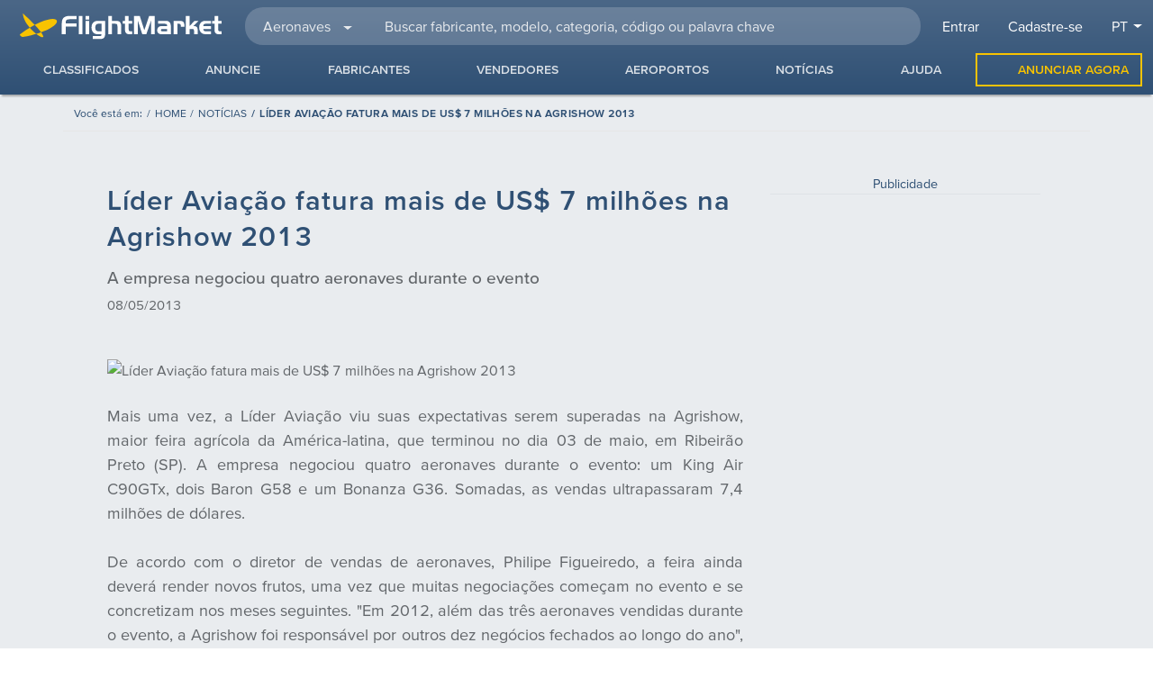

--- FILE ---
content_type: text/html
request_url: https://www.flightmarket.com.br/pt/noticias/lider-aviacao-fatura-mais-de-us-7-milhoes-na-agrishow-2013
body_size: 890
content:
<!doctype html><html lang="pt-BR"><head><meta charset="utf-8"><meta name="viewport" content="width=device-width,initial-scale=1,shrink-to-fit=no"><meta http-equiv="X-UA-Compatible" content="IE=edge"><title>FlightMarket</title><meta name="description" content="Anuncie ou encontre aviões à venda, helicópteros à venda, peças para aeronaves, serviços aeronáuticos, hangares e imóveis no maior marketplace da aviação executiva."><link rel="icon" href="/favicon.ico"><link rel="preconnect" href="https://img.flightmarket.com.br"><link rel="preload" href="https://d24fm55nkel7i2.cloudfront.net/assets/fonts/proxima-vara-webfont-ptbr-subset.woff2" as="font" type="font/woff2" crossorigin><link rel="preconnect" href="https://api.flightmarket.com.br"><link rel="preconnect" href="https://www.googletagmanager.com"><link rel="preconnect" href="https://www.google-analytics.com"><script>(function(w,d,s,l,i){w[l]=w[l]||[];w[l].push({'gtm.start':
      new Date().getTime(),event:'gtm.js'});var f=d.getElementsByTagName(s)[0],
      j=d.createElement(s),dl=l!='dataLayer'?'&l='+l:'';j.async=true;j.src=
      'https://www.googletagmanager.com/gtm.js?id='+i+dl;f.parentNode.insertBefore(j,f);
      })(window,document,'script','dataLayer','GTM-5ZT7G9');</script><meta name="app-revision" content="1.1.30"><script defer="defer" src="/js/js/runtime.f39e0a85.js?rev=1.1.30"></script><script defer="defer" src="/js/bugsnag-chunk.3f794859.js?rev=1.1.30"></script><script defer="defer" src="/js/header-chunk.38cab2a6.js?rev=1.1.30"></script><script defer="defer" src="/js/chunk-vendors.1ae979d2.js?rev=1.1.30"></script><script defer="defer" src="/js/app.5d1a84bc.js?rev=1.1.30"></script><link href="/css/fontawesome-chunk.81cc7fe4.css?rev=1.1.30" rel="stylesheet"><link href="/css/bootstrap-chunk.9cb4513a.css?rev=1.1.30" rel="stylesheet"></head><body><noscript><iframe src="https://www.googletagmanager.com/ns.html?id=GTM-5ZT7G9" height="0" width="0" style="display:none;visibility:hidden"></iframe></noscript><noscript><strong>We're sorry but flightmarket doesn't work properly without JavaScript enabled. Please enable it to continue.</strong></noscript><div class="wrap" id="wrap"><div id="app"></div></div></body></html>

--- FILE ---
content_type: text/html; charset=utf-8
request_url: https://www.google.com/recaptcha/api2/aframe
body_size: 267
content:
<!DOCTYPE HTML><html><head><meta http-equiv="content-type" content="text/html; charset=UTF-8"></head><body><script nonce="HSGuxcpUqvJxKUwW9maI8w">/** Anti-fraud and anti-abuse applications only. See google.com/recaptcha */ try{var clients={'sodar':'https://pagead2.googlesyndication.com/pagead/sodar?'};window.addEventListener("message",function(a){try{if(a.source===window.parent){var b=JSON.parse(a.data);var c=clients[b['id']];if(c){var d=document.createElement('img');d.src=c+b['params']+'&rc='+(localStorage.getItem("rc::a")?sessionStorage.getItem("rc::b"):"");window.document.body.appendChild(d);sessionStorage.setItem("rc::e",parseInt(sessionStorage.getItem("rc::e")||0)+1);localStorage.setItem("rc::h",'1769232186777');}}}catch(b){}});window.parent.postMessage("_grecaptcha_ready", "*");}catch(b){}</script></body></html>

--- FILE ---
content_type: text/css
request_url: https://www.flightmarket.com.br/css/page-news-article.03637a64.css
body_size: 102
content:
.page-noticias .card .card-img-overlay{background:linear-gradient(transparent,rgba(0,0,0,.75));margin-top:25%}.page-noticias .noticia-conteudo iframe{max-width:100%;height:auto;aspect-ratio:300/190}.page-noticias .noticia-conteudo p{font-size:18px}.page-noticias .noticia-conteudo table{border:0;max-width:-moz-fit-content;max-width:fit-content}.page-noticias .noticia-conteudo table img{height:auto!important;max-width:100%}.page-noticias .noticia-conteudo .slideshowPlugin{display:none}

--- FILE ---
content_type: text/css
request_url: https://www.flightmarket.com.br/css/the-footer.22012e21.css
body_size: 94
content:
.footer[data-v-3b5b63dc]{background-image:linear-gradient(180deg,#4c6887,#9dacbd)}.footer[data-v-3b5b63dc] .logo-site{fill:#f8c300}.footer p[data-v-3b5b63dc]{color:#fff}.footer .sitemap .title[data-v-3b5b63dc]{font-size:14px;color:#b5ddf3;padding:5px 0;text-transform:uppercase}.footer .list-menu li a[data-v-3b5b63dc]{color:#fff;font-size:13px;line-height:14px;text-transform:uppercase}.footer .box-social .title[data-v-3b5b63dc]{color:#fff;font-weight:400}

--- FILE ---
content_type: text/javascript
request_url: https://www.flightmarket.com.br/js/5551.d805f184.js
body_size: 7828
content:
(self["webpackChunkflightmarket"]=self["webpackChunkflightmarket"]||[]).push([[5551],{4353:function(t){!function(e,n){t.exports=n()}(0,(function(){"use strict";var t=1e3,e=6e4,n=36e5,r="millisecond",i="second",s="minute",u="hour",o="day",a="week",c="month",f="quarter",l="year",h="date",d="Invalid Date",m=/^(\d{4})[-/]?(\d{1,2})?[-/]?(\d{0,2})[Tt\s]*(\d{1,2})?:?(\d{1,2})?:?(\d{1,2})?[.:]?(\d+)?$/,y=/\[([^\]]+)]|Y{1,4}|M{1,4}|D{1,2}|d{1,4}|H{1,2}|h{1,2}|a|A|m{1,2}|s{1,2}|Z{1,2}|SSS/g,p={name:"en",weekdays:"Sunday_Monday_Tuesday_Wednesday_Thursday_Friday_Saturday".split("_"),months:"January_February_March_April_May_June_July_August_September_October_November_December".split("_"),ordinal:function(t){var e=["th","st","nd","rd"],n=t%100;return"["+t+(e[(n-20)%10]||e[n]||e[0])+"]"}},$=function(t,e,n){var r=String(t);return!r||r.length>=e?t:""+Array(e+1-r.length).join(n)+t},g={s:$,z:function(t){var e=-t.utcOffset(),n=Math.abs(e),r=Math.floor(n/60),i=n%60;return(e<=0?"+":"-")+$(r,2,"0")+":"+$(i,2,"0")},m:function t(e,n){if(e.date()<n.date())return-t(n,e);var r=12*(n.year()-e.year())+(n.month()-e.month()),i=e.clone().add(r,c),s=n-i<0,u=e.clone().add(r+(s?-1:1),c);return+(-(r+(n-i)/(s?i-u:u-i))||0)},a:function(t){return t<0?Math.ceil(t)||0:Math.floor(t)},p:function(t){return{M:c,y:l,w:a,d:o,D:h,h:u,m:s,s:i,ms:r,Q:f}[t]||String(t||"").toLowerCase().replace(/s$/,"")},u:function(t){return void 0===t}},v="en",b={};b[v]=p;var M=function(t){return t instanceof O},S=function t(e,n,r){var i;if(!e)return v;if("string"==typeof e){var s=e.toLowerCase();b[s]&&(i=s),n&&(b[s]=n,i=s);var u=e.split("-");if(!i&&u.length>1)return t(u[0])}else{var o=e.name;b[o]=e,i=o}return!r&&i&&(v=i),i||!r&&v},D=function(t,e){if(M(t))return t.clone();var n="object"==typeof e?e:{};return n.date=t,n.args=arguments,new O(n)},w=g;w.l=S,w.i=M,w.w=function(t,e){return D(t,{locale:e.$L,utc:e.$u,x:e.$x,$offset:e.$offset})};var O=function(){function p(t){this.$L=S(t.locale,null,!0),this.parse(t)}var $=p.prototype;return $.parse=function(t){this.$d=function(t){var e=t.date,n=t.utc;if(null===e)return new Date(NaN);if(w.u(e))return new Date;if(e instanceof Date)return new Date(e);if("string"==typeof e&&!/Z$/i.test(e)){var r=e.match(m);if(r){var i=r[2]-1||0,s=(r[7]||"0").substring(0,3);return n?new Date(Date.UTC(r[1],i,r[3]||1,r[4]||0,r[5]||0,r[6]||0,s)):new Date(r[1],i,r[3]||1,r[4]||0,r[5]||0,r[6]||0,s)}}return new Date(e)}(t),this.$x=t.x||{},this.init()},$.init=function(){var t=this.$d;this.$y=t.getFullYear(),this.$M=t.getMonth(),this.$D=t.getDate(),this.$W=t.getDay(),this.$H=t.getHours(),this.$m=t.getMinutes(),this.$s=t.getSeconds(),this.$ms=t.getMilliseconds()},$.$utils=function(){return w},$.isValid=function(){return!(this.$d.toString()===d)},$.isSame=function(t,e){var n=D(t);return this.startOf(e)<=n&&n<=this.endOf(e)},$.isAfter=function(t,e){return D(t)<this.startOf(e)},$.isBefore=function(t,e){return this.endOf(e)<D(t)},$.$g=function(t,e,n){return w.u(t)?this[e]:this.set(n,t)},$.unix=function(){return Math.floor(this.valueOf()/1e3)},$.valueOf=function(){return this.$d.getTime()},$.startOf=function(t,e){var n=this,r=!!w.u(e)||e,f=w.p(t),d=function(t,e){var i=w.w(n.$u?Date.UTC(n.$y,e,t):new Date(n.$y,e,t),n);return r?i:i.endOf(o)},m=function(t,e){return w.w(n.toDate()[t].apply(n.toDate("s"),(r?[0,0,0,0]:[23,59,59,999]).slice(e)),n)},y=this.$W,p=this.$M,$=this.$D,g="set"+(this.$u?"UTC":"");switch(f){case l:return r?d(1,0):d(31,11);case c:return r?d(1,p):d(0,p+1);case a:var v=this.$locale().weekStart||0,b=(y<v?y+7:y)-v;return d(r?$-b:$+(6-b),p);case o:case h:return m(g+"Hours",0);case u:return m(g+"Minutes",1);case s:return m(g+"Seconds",2);case i:return m(g+"Milliseconds",3);default:return this.clone()}},$.endOf=function(t){return this.startOf(t,!1)},$.$set=function(t,e){var n,a=w.p(t),f="set"+(this.$u?"UTC":""),d=(n={},n[o]=f+"Date",n[h]=f+"Date",n[c]=f+"Month",n[l]=f+"FullYear",n[u]=f+"Hours",n[s]=f+"Minutes",n[i]=f+"Seconds",n[r]=f+"Milliseconds",n)[a],m=a===o?this.$D+(e-this.$W):e;if(a===c||a===l){var y=this.clone().set(h,1);y.$d[d](m),y.init(),this.$d=y.set(h,Math.min(this.$D,y.daysInMonth())).$d}else d&&this.$d[d](m);return this.init(),this},$.set=function(t,e){return this.clone().$set(t,e)},$.get=function(t){return this[w.p(t)]()},$.add=function(r,f){var h,d=this;r=Number(r);var m=w.p(f),y=function(t){var e=D(d);return w.w(e.date(e.date()+Math.round(t*r)),d)};if(m===c)return this.set(c,this.$M+r);if(m===l)return this.set(l,this.$y+r);if(m===o)return y(1);if(m===a)return y(7);var p=(h={},h[s]=e,h[u]=n,h[i]=t,h)[m]||1,$=this.$d.getTime()+r*p;return w.w($,this)},$.subtract=function(t,e){return this.add(-1*t,e)},$.format=function(t){var e=this,n=this.$locale();if(!this.isValid())return n.invalidDate||d;var r=t||"YYYY-MM-DDTHH:mm:ssZ",i=w.z(this),s=this.$H,u=this.$m,o=this.$M,a=n.weekdays,c=n.months,f=n.meridiem,l=function(t,n,i,s){return t&&(t[n]||t(e,r))||i[n].slice(0,s)},h=function(t){return w.s(s%12||12,t,"0")},m=f||function(t,e,n){var r=t<12?"AM":"PM";return n?r.toLowerCase():r};return r.replace(y,(function(t,r){return r||function(t){switch(t){case"YY":return String(e.$y).slice(-2);case"YYYY":return w.s(e.$y,4,"0");case"M":return o+1;case"MM":return w.s(o+1,2,"0");case"MMM":return l(n.monthsShort,o,c,3);case"MMMM":return l(c,o);case"D":return e.$D;case"DD":return w.s(e.$D,2,"0");case"d":return String(e.$W);case"dd":return l(n.weekdaysMin,e.$W,a,2);case"ddd":return l(n.weekdaysShort,e.$W,a,3);case"dddd":return a[e.$W];case"H":return String(s);case"HH":return w.s(s,2,"0");case"h":return h(1);case"hh":return h(2);case"a":return m(s,u,!0);case"A":return m(s,u,!1);case"m":return String(u);case"mm":return w.s(u,2,"0");case"s":return String(e.$s);case"ss":return w.s(e.$s,2,"0");case"SSS":return w.s(e.$ms,3,"0");case"Z":return i}return null}(t)||i.replace(":","")}))},$.utcOffset=function(){return 15*-Math.round(this.$d.getTimezoneOffset()/15)},$.diff=function(r,h,d){var m,y=this,p=w.p(h),$=D(r),g=($.utcOffset()-this.utcOffset())*e,v=this-$,b=function(){return w.m(y,$)};switch(p){case l:m=b()/12;break;case c:m=b();break;case f:m=b()/3;break;case a:m=(v-g)/6048e5;break;case o:m=(v-g)/864e5;break;case u:m=v/n;break;case s:m=v/e;break;case i:m=v/t;break;default:m=v}return d?m:w.a(m)},$.daysInMonth=function(){return this.endOf(c).$D},$.$locale=function(){return b[this.$L]},$.locale=function(t,e){if(!t)return this.$L;var n=this.clone(),r=S(t,e,!0);return r&&(n.$L=r),n},$.clone=function(){return w.w(this.$d,this)},$.toDate=function(){return new Date(this.valueOf())},$.toJSON=function(){return this.isValid()?this.toISOString():null},$.toISOString=function(){return this.$d.toISOString()},$.toString=function(){return this.$d.toUTCString()},p}(),Y=O.prototype;return D.prototype=Y,[["$ms",r],["$s",i],["$m",s],["$H",u],["$W",o],["$M",c],["$y",l],["$D",h]].forEach((function(t){Y[t[1]]=function(e){return this.$g(e,t[0],t[1])}})),D.extend=function(t,e){return t.$i||(t(e,O,D),t.$i=!0),D},D.locale=S,D.isDayjs=M,D.unix=function(t){return D(1e3*t)},D.en=b[v],D.Ls=b,D.p={},D}))},3522:function(t){!function(e,n){t.exports=n()}(0,(function(){"use strict";var t,e,n=1e3,r=6e4,i=36e5,s=864e5,u=/\[([^\]]+)]|Y{1,4}|M{1,4}|D{1,2}|d{1,4}|H{1,2}|h{1,2}|a|A|m{1,2}|s{1,2}|Z{1,2}|SSS/g,o=31536e6,a=2592e6,c=/^(-|\+)?P(?:([-+]?[0-9,.]*)Y)?(?:([-+]?[0-9,.]*)M)?(?:([-+]?[0-9,.]*)W)?(?:([-+]?[0-9,.]*)D)?(?:T(?:([-+]?[0-9,.]*)H)?(?:([-+]?[0-9,.]*)M)?(?:([-+]?[0-9,.]*)S)?)?$/,f={years:o,months:a,days:s,hours:i,minutes:r,seconds:n,milliseconds:1,weeks:6048e5},l=function(t){return t instanceof g},h=function(t,e,n){return new g(t,n,e.$l)},d=function(t){return e.p(t)+"s"},m=function(t){return t<0},y=function(t){return m(t)?Math.ceil(t):Math.floor(t)},p=function(t){return Math.abs(t)},$=function(t,e){return t?m(t)?{negative:!0,format:""+p(t)+e}:{negative:!1,format:""+t+e}:{negative:!1,format:""}},g=function(){function m(t,e,n){var r=this;if(this.$d={},this.$l=n,void 0===t&&(this.$ms=0,this.parseFromMilliseconds()),e)return h(t*f[d(e)],this);if("number"==typeof t)return this.$ms=t,this.parseFromMilliseconds(),this;if("object"==typeof t)return Object.keys(t).forEach((function(e){r.$d[d(e)]=t[e]})),this.calMilliseconds(),this;if("string"==typeof t){var i=t.match(c);if(i){var s=i.slice(2).map((function(t){return null!=t?Number(t):0}));return this.$d.years=s[0],this.$d.months=s[1],this.$d.weeks=s[2],this.$d.days=s[3],this.$d.hours=s[4],this.$d.minutes=s[5],this.$d.seconds=s[6],this.calMilliseconds(),this}}return this}var p=m.prototype;return p.calMilliseconds=function(){var t=this;this.$ms=Object.keys(this.$d).reduce((function(e,n){return e+(t.$d[n]||0)*f[n]}),0)},p.parseFromMilliseconds=function(){var t=this.$ms;this.$d.years=y(t/o),t%=o,this.$d.months=y(t/a),t%=a,this.$d.days=y(t/s),t%=s,this.$d.hours=y(t/i),t%=i,this.$d.minutes=y(t/r),t%=r,this.$d.seconds=y(t/n),t%=n,this.$d.milliseconds=t},p.toISOString=function(){var t=$(this.$d.years,"Y"),e=$(this.$d.months,"M"),n=+this.$d.days||0;this.$d.weeks&&(n+=7*this.$d.weeks);var r=$(n,"D"),i=$(this.$d.hours,"H"),s=$(this.$d.minutes,"M"),u=this.$d.seconds||0;this.$d.milliseconds&&(u+=this.$d.milliseconds/1e3);var o=$(u,"S"),a=t.negative||e.negative||r.negative||i.negative||s.negative||o.negative,c=i.format||s.format||o.format?"T":"",f=(a?"-":"")+"P"+t.format+e.format+r.format+c+i.format+s.format+o.format;return"P"===f||"-P"===f?"P0D":f},p.toJSON=function(){return this.toISOString()},p.format=function(t){var n=t||"YYYY-MM-DDTHH:mm:ss",r={Y:this.$d.years,YY:e.s(this.$d.years,2,"0"),YYYY:e.s(this.$d.years,4,"0"),M:this.$d.months,MM:e.s(this.$d.months,2,"0"),D:this.$d.days,DD:e.s(this.$d.days,2,"0"),H:this.$d.hours,HH:e.s(this.$d.hours,2,"0"),m:this.$d.minutes,mm:e.s(this.$d.minutes,2,"0"),s:this.$d.seconds,ss:e.s(this.$d.seconds,2,"0"),SSS:e.s(this.$d.milliseconds,3,"0")};return n.replace(u,(function(t,e){return e||String(r[t])}))},p.as=function(t){return this.$ms/f[d(t)]},p.get=function(t){var e=this.$ms,n=d(t);return"milliseconds"===n?e%=1e3:e="weeks"===n?y(e/f[n]):this.$d[n],0===e?0:e},p.add=function(t,e,n){var r;return r=e?t*f[d(e)]:l(t)?t.$ms:h(t,this).$ms,h(this.$ms+r*(n?-1:1),this)},p.subtract=function(t,e){return this.add(t,e,!0)},p.locale=function(t){var e=this.clone();return e.$l=t,e},p.clone=function(){return h(this.$ms,this)},p.humanize=function(e){return t().add(this.$ms,"ms").locale(this.$l).fromNow(!e)},p.valueOf=function(){return this.asMilliseconds()},p.milliseconds=function(){return this.get("milliseconds")},p.asMilliseconds=function(){return this.as("milliseconds")},p.seconds=function(){return this.get("seconds")},p.asSeconds=function(){return this.as("seconds")},p.minutes=function(){return this.get("minutes")},p.asMinutes=function(){return this.as("minutes")},p.hours=function(){return this.get("hours")},p.asHours=function(){return this.as("hours")},p.days=function(){return this.get("days")},p.asDays=function(){return this.as("days")},p.weeks=function(){return this.get("weeks")},p.asWeeks=function(){return this.as("weeks")},p.months=function(){return this.get("months")},p.asMonths=function(){return this.as("months")},p.years=function(){return this.get("years")},p.asYears=function(){return this.as("years")},m}(),v=function(t,e,n){return t.add(e.years()*n,"y").add(e.months()*n,"M").add(e.days()*n,"d").add(e.hours()*n,"h").add(e.minutes()*n,"m").add(e.seconds()*n,"s").add(e.milliseconds()*n,"ms")};return function(n,r,i){t=i,e=i().$utils(),i.duration=function(t,e){var n=i.locale();return h(t,{$l:n},e)},i.isDuration=l;var s=r.prototype.add,u=r.prototype.subtract;r.prototype.add=function(t,e){return l(t)?v(this,t,1):s.bind(this)(t,e)},r.prototype.subtract=function(t,e){return l(t)?v(this,t,-1):u.bind(this)(t,e)}}}))},5551:function(t,e,n){"use strict";var r=n(5471),i=n(4353),s=n.n(i),u=n(7250),o=n.n(u),a=n(3522);s().extend(a),r.Ay.prototype.$moment=s();var c={percent:{decimalDigits:2,multiplier:100,decimalSeparator:"."},currency:{symbol:"$",decimalDigits:0,thousandsSeparator:".",decimalSeparator:",",symbolOnLeft:!0,spaceBetweenAmountAndSymbol:!1,showPlusSign:!1}};r.Ay.use(o(),c),e.A={filters:{formatDate:function(t){if(t)return s()(String(t)).format("DD/MM/YYYY")},formatDateDay:function(t){if(t)return s()(String(t)).format("DD/MM")},formatDateTime:function(t){if(t)return s()(String(t)).format("DD/MM/YYYY HH:mm:ss")},formatDateHourMinute:function(t){if(t)return s()(String(t)).format("DD/MM/YYYY HH:mm")},formatTime:function(t){if(t)return s()(String(t)).format("HH:mm")}},methods:{formatDateYMD(t){if(t)return s()(String(t)).format("YYYY-MM-DD")},formatDate(t){if(t)return s()(String(t)).format("DD/MM/YYYY")},formatDateDay(t){if(t)return s()(String(t)).format("DD/MM")},formatDateTime(t){if(t)return s()(String(t)).format("DD/MM/YYYY HH:mm:ss")},formatDateHourMinute(t){if(t)return s()(String(t)).format("DD/MM/YYYY HH:mm")}}}},7250:function(t){!function(e,n){t.exports=n()}("undefined"!=typeof self&&self,(function(){return n={},t.m=e=[function(t,e,n){"use strict";n.r(e);var r={};n.r(r),n.d(r,"capitalize",(function(){return m})),n.d(r,"uppercase",(function(){return y})),n.d(r,"lowercase",(function(){return p})),n.d(r,"placeholder",(function(){return $})),n.d(r,"truncate",(function(){return g})),n.d(r,"repeat",(function(){return v})),n.d(r,"wrap",(function(){return b})),n.d(r,"reverse",(function(){return M}));var i={};n.r(i),n.d(i,"limitBy",(function(){return S})),n.d(i,"filterBy",(function(){return w})),n.d(i,"orderBy",(function(){return O})),n.d(i,"find",(function(){return Y}));var s={};function u(t){return function(t){if(Array.isArray(t)){for(var e=0,n=new Array(t.length);e<t.length;e++)n[e]=t[e];return n}}(t)||function(t){if(Symbol.iterator in Object(t)||"[object Arguments]"===Object.prototype.toString.call(t))return Array.from(t)}(t)||function(){throw new TypeError("Invalid attempt to spread non-iterable instance")}()}function o(t){return(o="function"==typeof Symbol&&"symbol"==typeof Symbol.iterator?function(t){return typeof t}:function(t){return t&&"function"==typeof Symbol&&t.constructor===Symbol&&t!==Symbol.prototype?"symbol":typeof t})(t)}n.r(s),n.d(s,"currency",(function(){return A})),n.d(s,"bytes",(function(){return k})),n.d(s,"pluralize",(function(){return j})),n.d(s,"ordinal",(function(){return x})),n.d(s,"number",(function(){return P})),n.d(s,"percent",(function(){return T}));var a=Array.prototype,c=Object.prototype,f=(a.slice,c.toString),l={isArray:function(t){return Array.isArray(t)}},h=Math.pow(2,53)-1;l.isArrayLike=function(t){if("object"!==o(t)||!t)return!1;var e=t.length;return"number"==typeof e&&e%1==0&&0<=e&&e<=h},l.isObject=function(t){var e=o(t);return"function"===e||"object"===e&&!!t},l.each=function(t,e){var n,r;if(l.isArray(t))for(n=0,r=t.length;n<r&&!1!==e(t[n],n,t);n++);else for(n in t)if(!1===e(t[n],n,t))break;return t},l.each(["Arguments","Function","String","Number","Date","RegExp","Error"],(function(t){l["is"+t]=function(e){return f.call(e)==="[object "+t+"]"}})),l.toArray=function(t,e){e=e||0;for(var n=t.length-e,r=new Array(n);n--;)r[n]=t[n+e];return r},l.toNumber=function(t){if("string"!=typeof t)return t;var e=Number(t);return isNaN(e)?t:e},l.convertRangeToArray=function(t){return u(Array(t+1).keys()).slice(1)},l.convertArray=function(t){if(l.isArray(t))return t;if(l.isPlainObject(t)){for(var e,n=Object.keys(t),r=n.length,i=new Array(r);r--;)e=n[r],i[r]={$key:e,$value:t[e]};return i}return t||[]},l.getPath=function(t,e){return function t(e,n){return n.length?t(e[n[0]],n.slice(1)):e}(t,e.split("."))},f=Object.prototype.toString,l.isPlainObject=function(t){return"[object Object]"===f.call(t)},l.exist=function(t){return null!=t};var d=l,m=function(t,e){var n=this&&this.capitalize?this.capitalize:{},r=null!=(e=e||n).onlyFirstLetter&&e.onlyFirstLetter;return t||0===t?!0===r?t.toString().charAt(0).toUpperCase()+t.toString().slice(1):(t=t.toString().toLowerCase().split(" ")).map((function(t){return t.charAt(0).toUpperCase()+t.slice(1)})).join(" "):""},y=function(t){return t||0===t?t.toString().toUpperCase():""},p=function(t){return t||0===t?t.toString().toLowerCase():""},$=function(t,e){return void 0===t||""===t||null===t?e:t},g=function(t,e){return e=e||15,t&&"string"==typeof t?t.length<=e?t:t.substring(0,e)+"...":""},v=function(t,e){var n=1<arguments.length&&void 0!==e?e:1;return n?t.toString().repeat(n):""},b=function(t,e){return[e,t,e].join("")},M=function(t){return Array.from(t).reverse().join("")},S=function(t,e,n){return t=d.isArray(t)?t:d.convertRangeToArray(t),n=n?parseInt(n,10):0,"number"==typeof(e=d.toNumber(e))?t.slice(n,n+e):t};function D(t,e){var n;if(d.isPlainObject(t)){var r=Object.keys(t);for(n=r.length;n--;)if(D(t[r[n]],e))return!0}else if(d.isArray(t)){for(n=t.length;n--;)if(D(t[n],e))return!0}else if(null!=t)return-1<t.toString().toLowerCase().indexOf(e)}var w=function(t,e){if(t=d.convertArray(t),null==e)return t;if("function"==typeof e)return t.filter(e);e=(""+e).toLowerCase();for(var n,r,i,s,u=Array.prototype.concat.apply([],d.toArray(arguments,2)),o=[],a=0,c=t.length;a<c;a++)if(i=(n=t[a])&&n.$value||n,s=u.length){for(;s--;)if("$key"===(r=u[s])&&D(n.$key,e)||D(d.getPath(i,r),e)){o.push(n);break}}else D(n,e)&&o.push(n);return o},O=function(t){var e,n=null;t=d.convertArray(t);var r=d.toArray(arguments,1),i=r[r.length-1];"number"==typeof i?(i=i<0?-1:1,r=1<r.length?r.slice(0,-1):r):i=1;var s=r[0];if(!s)return t;function u(t,n,r){var s=e[r];return s&&("$key"!==s&&(d.isObject(t)&&"$value"in t&&(t=t.$value),d.isObject(n)&&"$value"in n&&(n=n.$value)),t=d.isObject(t)?d.getPath(t,s):t,n=d.isObject(n)?d.getPath(n,s):n,t="string"==typeof t?t.toLowerCase():t,n="string"==typeof n?n.toLowerCase():n),t===n?0:n<t?i:-i}return n="function"==typeof s?function(t,e){return s(t,e)*i}:(e=Array.prototype.concat.apply([],r),function(t,r,i){return(i=i||0)>=e.length-1?u(t,r,i):u(t,r,i)||n(t,r,i+1)}),t.slice().sort(n)},Y=function(t,e){var n=w.apply(this,arguments);return n.splice(1),n},A=function(t,e,n,r){var i,s,u,o,a=this&&this.currency?this.currency:{};e=d.exist(e)?e:a.symbol,n=d.exist(n)?n:a.decimalDigits,r=r||a;var c=/(\d{3})(?=\d)/g;if(t=parseFloat(t),!isFinite(t)||!t&&0!==t)return"";e=void 0!==e?e:"$",n=void 0!==n?n:2,i=null!=r.thousandsSeparator?r.thousandsSeparator:",",s=null==r.symbolOnLeft||r.symbolOnLeft,u=null!=r.spaceBetweenAmountAndSymbol&&r.spaceBetweenAmountAndSymbol,o=null!=r.showPlusSign&&r.showPlusSign;var f=function(t,e){return(+(Math.round(+(t+"e"+e))+"e"+-e)).toFixed(e)}(Math.abs(t),n);f=r.decimalSeparator?f.replace(".",r.decimalSeparator):f;var l=n?f.slice(0,-1-n):f,h=l.length%3,m=0<h?l.slice(0,h)+(3<l.length?i:""):"",y=n?f.slice(-1-n):"";return e=u?s?e+" ":" "+e:e,(0<t&&o?"+":"")+(t<0?"-":"")+(s?e+m+l.slice(h).replace(c,"$1"+i)+y:m+l.slice(h).replace(c,"$1"+i)+y+e)},k=function(t,e){var n=this&&this.bytes?this.bytes:{};return e=void 0!==(e=d.exist(e)?e:n.decimalDigits)?e:2,(t=null===t||isNaN(t)?0:t)>=Math.pow(1024,4)?"".concat((t/Math.pow(1024,4)).toFixed(e)," TB"):t>=Math.pow(1024,3)?"".concat((t/Math.pow(1024,3)).toFixed(e)," GB"):t>=Math.pow(1024,2)?"".concat((t/Math.pow(1024,2)).toFixed(e)," MB"):1024<=t?"".concat((t/1024).toFixed(e)," kB"):"".concat(t,1===t?" byte":" bytes")},j=function(t,e,n){var r=this&&this.pluralize?this.pluralize:{},i="";return!0===(null!=(n=n||r).includeNumber&&n.includeNumber)&&(i+=t+" "),!t&&0!==t||!e||(Array.isArray(e)?i+=e[t-1]||e[e.length-1]:i+=e+(1===t?"":"s")),i},x=function(t,e){var n=this&&this.ordinal?this.ordinal:{},r="";!0===(null!=(e=e||n).includeNumber&&e.includeNumber)&&(r+=t);var i=t%10,s=t%100;return r+(1==i&&11!=s?"st":2==i&&12!=s?"nd":3==i&&13!=s?"rd":"th")};function H(t,e){return(+(Math.round(+(t+"e"+e))+"e"+-e)).toFixed(e)}Math.sign=function(t){return 0===(t=+t)||isNaN(t)?t:0<t?1:-1};var P=function(t,e,n){var r=this&&this.number?this.number:{};n=n||r;var i=function(){var t=0<arguments.length&&void 0!==arguments[0]?arguments[0]:"0",e=t?t.match(/([\+\-])?([0-9\,]+)?([\.0-9]+)?([a\s]+)?/):["","","","",""],n=e[3],r=n?n.match(/0/g).length:0;return{sign:e[1]||"",base:e[2]||"",decimals:r,unit:e[4]||""}}(e=d.exist(e)?e:r.format),s=function(t){return{float:Math.abs(parseFloat(t)),int:Math.abs(parseInt(t)),sign:Math.sign(t)<0?"-":""}}(t),u=null!=n.thousandsSeparator?n.thousandsSeparator:",",o=null!=n.decimalSeparator?n.decimalSeparator:".";if(i.sign=i.sign||s.sign,i.unit){var a=function(t,e){var n,r=[{value:1,symbol:""},{value:1e3,symbol:"K"},{value:1e6,symbol:"M"},{value:1e9,symbol:"B"},{value:1e12,symbol:"T"}];for(n=r.length-1;0<n&&!(t>=r[n].value);n--);return(t=(t/r[n].value).toFixed(e.decimals).replace(/\.0+$|(\.[0-9]*[1-9])0+$/,"$1"))+e.unit.replace("a",r[n].symbol)}(s.float,i);return i.sign+a}var c=function(t,e,n,r){var i=/(\d+)(\d{3})/,s=t.toString().split("."),u=s[0],o=1<s.length?r+s[1]:"";switch(e){case"":u="";break;case"0,0":for(;i.test(u);)u=u.replace(i,"$1"+n+"$2")}return u+o}(H(s.float,i.decimals),i.base,u,o);return i.sign+c},T=function(t,e,n,r){var i=this&&this.percent?this.percent:{};r=r||i,n=void 0!==(n=d.exist(n)?n:i.multiplier)?n:100,e=void 0!==(e=d.exist(e)?e:i.decimalDigits)?e:0;var s=null!=r.decimalSeparator?r.decimalSeparator:".";return t=null===t||isNaN(t)?0:t,"".concat((t*n).toFixed(e).replace(".",s),"%")};function _(t,e,n){return e in t?Object.defineProperty(t,e,{value:n,enumerable:!0,configurable:!0,writable:!0}):t[e]=n,t}var N={install:function(t,e){d.each(r,(function(n,r){t.filter(r,n.bind(e))})),d.each(s,(function(n,r){t.filter(r,n.bind(e))}))},mixin:{methods:function(t){for(var e=1;e<arguments.length;e++){var n=null!=arguments[e]?arguments[e]:{},r=Object.keys(n);"function"==typeof Object.getOwnPropertySymbols&&(r=r.concat(Object.getOwnPropertySymbols(n).filter((function(t){return Object.getOwnPropertyDescriptor(n,t).enumerable})))),r.forEach((function(e){_(t,e,n[e])}))}return t}({},i)}};e.default=N,"undefined"!=typeof window&&window.Vue&&(window.Vue.use(N),window.Vue2Filters=N)}],t.c=n,t.d=function(e,n,r){t.o(e,n)||Object.defineProperty(e,n,{enumerable:!0,get:r})},t.r=function(t){"undefined"!=typeof Symbol&&Symbol.toStringTag&&Object.defineProperty(t,Symbol.toStringTag,{value:"Module"}),Object.defineProperty(t,"__esModule",{value:!0})},t.t=function(e,n){if(1&n&&(e=t(e)),8&n)return e;if(4&n&&"object"==typeof e&&e&&e.__esModule)return e;var r=Object.create(null);if(t.r(r),Object.defineProperty(r,"default",{enumerable:!0,value:e}),2&n&&"string"!=typeof e)for(var i in e)t.d(r,i,function(t){return e[t]}.bind(null,i));return r},t.n=function(e){var n=e&&e.__esModule?function(){return e.default}:function(){return e};return t.d(n,"a",n),n},t.o=function(t,e){return Object.prototype.hasOwnProperty.call(t,e)},t.p="",t(t.s=0);function t(r){if(n[r])return n[r].exports;var i=n[r]={i:r,l:!1,exports:{}};return e[r].call(i.exports,i,i.exports,t),i.l=!0,i.exports}var e,n}))}}]);

--- FILE ---
content_type: text/javascript
request_url: https://www.flightmarket.com.br/js/bs-core.5deac1c0.js
body_size: 2787
content:
(self["webpackChunkflightmarket"]=self["webpackChunkflightmarket"]||[]).push([[9282],{8451:function(t,e,i){
/*!
  * Bootstrap offcanvas.js v5.3.3 (https://getbootstrap.com/)
  * Copyright 2011-2024 The Bootstrap Authors (https://github.com/twbs/bootstrap/graphs/contributors)
  * Licensed under MIT (https://github.com/twbs/bootstrap/blob/main/LICENSE)
  */
(function(e,s){t.exports=s(i(9011),i(7956),i(5411),i(1877),i(8248),i(2936),i(4035),i(3673))})(0,(function(t,e,i,s,n,o,r,a){"use strict";const l="offcanvas",c="bs.offcanvas",h=`.${c}`,u=".data-api",d=`load${h}${u}`,f="Escape",m="show",_="showing",g="hiding",p="offcanvas-backdrop",b=".offcanvas.show",w=`show${h}`,A=`shown${h}`,v=`hide${h}`,k=`hidePrevented${h}`,E=`hidden${h}`,y=`resize${h}`,C=`click${h}${u}`,$=`keydown.dismiss${h}`,D='[data-bs-toggle="offcanvas"]',x={backdrop:!0,keyboard:!0,scroll:!1},N={backdrop:"(boolean|string)",keyboard:"boolean",scroll:"boolean"};class T extends t{constructor(t,e){super(t,e),this._isShown=!1,this._backdrop=this._initializeBackDrop(),this._focustrap=this._initializeFocusTrap(),this._addEventListeners()}static get Default(){return x}static get DefaultType(){return N}static get NAME(){return l}toggle(t){return this._isShown?this.hide():this.show(t)}show(t){if(this._isShown)return;const i=e.trigger(this._element,w,{relatedTarget:t});if(i.defaultPrevented)return;this._isShown=!0,this._backdrop.show(),this._config.scroll||(new a).hide(),this._element.setAttribute("aria-modal",!0),this._element.setAttribute("role","dialog"),this._element.classList.add(_);const s=()=>{this._config.scroll&&!this._config.backdrop||this._focustrap.activate(),this._element.classList.add(m),this._element.classList.remove(_),e.trigger(this._element,A,{relatedTarget:t})};this._queueCallback(s,this._element,!0)}hide(){if(!this._isShown)return;const t=e.trigger(this._element,v);if(t.defaultPrevented)return;this._focustrap.deactivate(),this._element.blur(),this._isShown=!1,this._element.classList.add(g),this._backdrop.hide();const i=()=>{this._element.classList.remove(m,g),this._element.removeAttribute("aria-modal"),this._element.removeAttribute("role"),this._config.scroll||(new a).reset(),e.trigger(this._element,E)};this._queueCallback(i,this._element,!0)}dispose(){this._backdrop.dispose(),this._focustrap.deactivate(),super.dispose()}_initializeBackDrop(){const t=()=>{"static"!==this._config.backdrop?this.hide():e.trigger(this._element,k)},i=Boolean(this._config.backdrop);return new s({className:p,isVisible:i,isAnimated:!0,rootElement:this._element.parentNode,clickCallback:i?t:null})}_initializeFocusTrap(){return new o({trapElement:this._element})}_addEventListeners(){e.on(this._element,$,(t=>{t.key===f&&(this._config.keyboard?this.hide():e.trigger(this._element,k))}))}static jQueryInterface(t){return this.each((function(){const e=T.getOrCreateInstance(this,t);if("string"===typeof t){if(void 0===e[t]||t.startsWith("_")||"constructor"===t)throw new TypeError(`No method named "${t}"`);e[t](this)}}))}}return e.on(document,C,D,(function(t){const s=i.getElementFromSelector(this);if(["A","AREA"].includes(this.tagName)&&t.preventDefault(),r.isDisabled(this))return;e.one(s,E,(()=>{r.isVisible(this)&&this.focus()}));const n=i.findOne(b);n&&n!==s&&T.getInstance(n).hide();const o=T.getOrCreateInstance(s);o.toggle(this)})),e.on(window,d,(()=>{for(const t of i.find(b))T.getOrCreateInstance(t).show()})),e.on(window,y,(()=>{for(const t of i.find("[aria-modal][class*=show][class*=offcanvas-]"))"fixed"!==getComputedStyle(t).position&&T.getOrCreateInstance(t).hide()})),n.enableDismissTrigger(T),r.defineJQueryPlugin(T),T}))},1877:function(t,e,i){
/*!
  * Bootstrap backdrop.js v5.3.3 (https://getbootstrap.com/)
  * Copyright 2011-2024 The Bootstrap Authors (https://github.com/twbs/bootstrap/graphs/contributors)
  * Licensed under MIT (https://github.com/twbs/bootstrap/blob/main/LICENSE)
  */
(function(e,s){t.exports=s(i(7956),i(2105),i(4035))})(0,(function(t,e,i){"use strict";const s="backdrop",n="fade",o="show",r=`mousedown.bs.${s}`,a={className:"modal-backdrop",clickCallback:null,isAnimated:!1,isVisible:!0,rootElement:"body"},l={className:"string",clickCallback:"(function|null)",isAnimated:"boolean",isVisible:"boolean",rootElement:"(element|string)"};class c extends e{constructor(t){super(),this._config=this._getConfig(t),this._isAppended=!1,this._element=null}static get Default(){return a}static get DefaultType(){return l}static get NAME(){return s}show(t){if(!this._config.isVisible)return void i.execute(t);this._append();const e=this._getElement();this._config.isAnimated&&i.reflow(e),e.classList.add(o),this._emulateAnimation((()=>{i.execute(t)}))}hide(t){this._config.isVisible?(this._getElement().classList.remove(o),this._emulateAnimation((()=>{this.dispose(),i.execute(t)}))):i.execute(t)}dispose(){this._isAppended&&(t.off(this._element,r),this._element.remove(),this._isAppended=!1)}_getElement(){if(!this._element){const t=document.createElement("div");t.className=this._config.className,this._config.isAnimated&&t.classList.add(n),this._element=t}return this._element}_configAfterMerge(t){return t.rootElement=i.getElement(t.rootElement),t}_append(){if(this._isAppended)return;const e=this._getElement();this._config.rootElement.append(e),t.on(e,r,(()=>{i.execute(this._config.clickCallback)})),this._isAppended=!0}_emulateAnimation(t){i.executeAfterTransition(t,this._getElement(),this._config.isAnimated)}}return c}))},8248:function(t,e,i){
/*!
  * Bootstrap component-functions.js v5.3.3 (https://getbootstrap.com/)
  * Copyright 2011-2024 The Bootstrap Authors (https://github.com/twbs/bootstrap/graphs/contributors)
  * Licensed under MIT (https://github.com/twbs/bootstrap/blob/main/LICENSE)
  */
(function(t,s){s(e,i(7956),i(5411),i(4035))})(0,(function(t,e,i,s){"use strict";const n=(t,n="hide")=>{const o=`click.dismiss${t.EVENT_KEY}`,r=t.NAME;e.on(document,o,`[data-bs-dismiss="${r}"]`,(function(e){if(["A","AREA"].includes(this.tagName)&&e.preventDefault(),s.isDisabled(this))return;const o=i.getElementFromSelector(this)||this.closest(`.${r}`),a=t.getOrCreateInstance(o);a[n]()}))};t.enableDismissTrigger=n,Object.defineProperty(t,Symbol.toStringTag,{value:"Module"})}))},2936:function(t,e,i){
/*!
  * Bootstrap focustrap.js v5.3.3 (https://getbootstrap.com/)
  * Copyright 2011-2024 The Bootstrap Authors (https://github.com/twbs/bootstrap/graphs/contributors)
  * Licensed under MIT (https://github.com/twbs/bootstrap/blob/main/LICENSE)
  */
(function(e,s){t.exports=s(i(7956),i(5411),i(2105))})(0,(function(t,e,i){"use strict";const s="focustrap",n="bs.focustrap",o=`.${n}`,r=`focusin${o}`,a=`keydown.tab${o}`,l="Tab",c="forward",h="backward",u={autofocus:!0,trapElement:null},d={autofocus:"boolean",trapElement:"element"};class f extends i{constructor(t){super(),this._config=this._getConfig(t),this._isActive=!1,this._lastTabNavDirection=null}static get Default(){return u}static get DefaultType(){return d}static get NAME(){return s}activate(){this._isActive||(this._config.autofocus&&this._config.trapElement.focus(),t.off(document,o),t.on(document,r,(t=>this._handleFocusin(t))),t.on(document,a,(t=>this._handleKeydown(t))),this._isActive=!0)}deactivate(){this._isActive&&(this._isActive=!1,t.off(document,o))}_handleFocusin(t){const{trapElement:i}=this._config;if(t.target===document||t.target===i||i.contains(t.target))return;const s=e.focusableChildren(i);0===s.length?i.focus():this._lastTabNavDirection===h?s[s.length-1].focus():s[0].focus()}_handleKeydown(t){t.key===l&&(this._lastTabNavDirection=t.shiftKey?h:c)}}return f}))},3673:function(t,e,i){
/*!
  * Bootstrap scrollbar.js v5.3.3 (https://getbootstrap.com/)
  * Copyright 2011-2024 The Bootstrap Authors (https://github.com/twbs/bootstrap/graphs/contributors)
  * Licensed under MIT (https://github.com/twbs/bootstrap/blob/main/LICENSE)
  */
(function(e,s){t.exports=s(i(2333),i(5411),i(4035))})(0,(function(t,e,i){"use strict";const s=".fixed-top, .fixed-bottom, .is-fixed, .sticky-top",n=".sticky-top",o="padding-right",r="margin-right";class a{constructor(){this._element=document.body}getWidth(){const t=document.documentElement.clientWidth;return Math.abs(window.innerWidth-t)}hide(){const t=this.getWidth();this._disableOverFlow(),this._setElementAttributes(this._element,o,(e=>e+t)),this._setElementAttributes(s,o,(e=>e+t)),this._setElementAttributes(n,r,(e=>e-t))}reset(){this._resetElementAttributes(this._element,"overflow"),this._resetElementAttributes(this._element,o),this._resetElementAttributes(s,o),this._resetElementAttributes(n,r)}isOverflowing(){return this.getWidth()>0}_disableOverFlow(){this._saveInitialAttribute(this._element,"overflow"),this._element.style.overflow="hidden"}_setElementAttributes(t,e,i){const s=this.getWidth(),n=t=>{if(t!==this._element&&window.innerWidth>t.clientWidth+s)return;this._saveInitialAttribute(t,e);const n=window.getComputedStyle(t).getPropertyValue(e);t.style.setProperty(e,`${i(Number.parseFloat(n))}px`)};this._applyManipulationCallback(t,n)}_saveInitialAttribute(e,i){const s=e.style.getPropertyValue(i);s&&t.setDataAttribute(e,i,s)}_resetElementAttributes(e,i){const s=e=>{const s=t.getDataAttribute(e,i);null!==s?(t.removeDataAttribute(e,i),e.style.setProperty(i,s)):e.style.removeProperty(i)};this._applyManipulationCallback(e,s)}_applyManipulationCallback(t,s){if(i.isElement(t))s(t);else for(const i of e.find(t,this._element))s(i)}}return a}))}}]);

--- FILE ---
content_type: text/javascript
request_url: https://www.flightmarket.com.br/js/the-footer.ac18ad90.js
body_size: 1428
content:
(self["webpackChunkflightmarket"]=self["webpackChunkflightmarket"]||[]).push([[6440],{6692:function(t,a,s){"use strict";s.r(a),s.d(a,{default:function(){return p}});var e=function(){var t=this,a=t._self._c;return a("div",{staticClass:"footer container-fluid text-start pt-3"},[a("div",{staticClass:"container"},[a("div",{staticClass:"row row-gap-3 justify-content-between mb-4"},[a("div",{staticClass:"col-12 col-md-5 col-xl-3"},[a("div",{staticClass:"text-start mb-3"},[a("LogoFlightMarket")],1),a("p",{staticClass:"text-start"},[t._v(" "+t._s(t.$t("descricao.footer"))+" ")])]),a("div",{staticClass:"sitemap col-12 col-md-7 col-xl-9 row row-cols-2 row-cols-xl-4 row-gap-3 justify-content-end"},[a("div",{staticClass:"col"},[a("h2",{staticClass:"title"},[t._v(t._s(t.$t("geral.classificados")))]),a("ul",{staticClass:"no-list list-menu"},t._l(t.arrClassificados,(function(s,e){return a("li",{key:"link-listings-"+e,staticClass:"py-1 py-md-0"},[a("router-link",{attrs:{to:s.to,title:s.title}},[t._v(" "+t._s(s.title)+" ")])],1)})),0)]),a("div",{staticClass:"col"},[a("h2",{staticClass:"title"},[t._v(t._s(t.$t("geral.mapa_do_site")))]),a("ul",{staticClass:"no-list list-menu"},t._l(t.arrSiteMap,(function(s,e){return a("li",{key:"link-map-"+e,staticClass:"py-1 py-md-0"},[a("router-link",{attrs:{to:s.to,title:s.title}},[t._v(" "+t._s(s.title)+" ")])],1)})),0)]),a("div",{staticClass:"col-12 col-md"},[a("h2",{staticClass:"title"},[t._v(t._s(t.$t("geral.suporte")))]),a("ul",{staticClass:"no-list list-menu"},t._l(t.arrSuporte,(function(s,e){return a("li",{key:"link-support-"+e,staticClass:"py-1 py-md-0"},[a("router-link",{attrs:{to:s.to,title:s.title}},[t._v(" "+t._s(s.title)+" ")])],1)})),0)]),a("div",{staticClass:"col-12 col-md"},[a("h2",{staticClass:"title border-0 mb-2"},[t._v("Newsletter")]),a("FormNewsletter",{staticClass:"vstack gap-2 w-100",attrs:{type:"footer"}})],1)])]),a("div",{staticClass:"row"},[a("div",{staticClass:"col-12"},[a("div",{staticClass:"box-social mb-4"},[a("h2",{staticClass:"title h6 py-2"},[t._v(t._s(t.$t("main_menu.siga_redes_sociais")))]),t._m(0)]),a("p",{staticClass:"text-center mb-4"},[t._v(" Copyright "+t._s(t.currentYear)+" FlightMarket Ⓡ ")])])])])])},i=[function(){var t=this,a=t._self._c;return a("ul",{staticClass:"no-list list-social hstack gap-2"},[a("li",[a("a",{attrs:{href:"https://www.facebook.com/flightmarket",target:"_blank","aria-label":"Facebook"}},[a("i",{staticClass:"fa-brands fa-facebook-f"})])]),a("li",[a("a",{attrs:{href:"https://www.instagram.com/flightmarket",target:"_blank","aria-label":"Instagram"}},[a("i",{staticClass:"fa-brands fa-instagram"})])]),a("li",[a("a",{attrs:{href:"https://www.twitter.com/flightmarket",target:"_blank","aria-label":"Twitter"}},[a("i",{staticClass:"fa-brands fa-twitter"})])]),a("li",[a("a",{attrs:{href:"https://www.youtube.com/@flightmarket2023",target:"_blank","aria-label":"Youtube"}},[a("i",{staticClass:"fa-brands fa-youtube"})])])])}],r=(s(4167),s(6001));const o=()=>s.e(294).then(s.bind(s,5752));var n={name:"TheFooter",components:{LogoFlightMarket:r.A,FormNewsletter:o},data(){return{currentYear:null}},computed:{arrClassificados(){let t=[{to:{name:"anunciar-inicio",params:{routeAnunciar:this.$t("route.anunciar")}},title:this.$t("geral.anuncie")},{to:{name:"aeronaves-index",params:{routeTipo:this.$t("routeTipo.aeronaves")}},title:this.$t("session.aeronaves")},{to:{name:"pecas-index",params:{routeTipo:this.$t("routeTipo.pecas")}},title:this.$t("session.partes_pecas")},{to:{name:"imoveis-index",params:{routeTipo:this.$t("routeTipo.hangares-e-imoveis")}},title:this.$t("session.hangares_imoveis")},{to:{name:"servicos-index",params:{routeTipo:this.$t("routeTipo.servicos")}},title:this.$t("session.servicos")},{to:{name:"aeronaves-lista-fabricantes",params:{routeTipo:this.$t("routeTipo.aeronaves"),routeFabricantes:this.$t("route.fabricantes")}},title:this.$t("geral.fabricantes_aeronaves")},{to:{name:"pecas-lista-fabricantes",params:{routeTipo:this.$t("routeTipo.pecas"),routeFabricantes:this.$t("route.fabricantes")}},title:this.$t("geral.fabricantes_pecas")}];return t},arrSiteMap(){return[{to:{name:"homepage",params:{}},title:"Homepage"},{to:{name:"suporte-index",params:{routeSuporte:this.$t("route.suporte")}},title:this.$t("geral.institucional")},{to:{name:"busca-servicos-subcategoria",params:{routeTipo:this.$t("routeTipo.servicos"),slugCategoriaServico:"consultoria-aeronautica",slugSubcategoriaServico:"venda-de-aeronaves-brokers"}},title:this.$t("main_menu.buscar_vendedores")},{to:{name:"noticias-index",params:{routeTipo:this.$t("routeTipo.noticias")}},title:this.$t("main_menu.noticias_artigos")},{to:{name:"aeroportos-index",params:{routeTipo:this.$t("routeTipo.aeroportos")}},title:this.$t("session.aeroportos")},{to:{name:"company-terms",params:{}},title:this.$t("main_menu.termos_uso")},{to:{name:"company-policy",params:{}},title:this.$t("main_menu.politica_privacidade")}]},arrSuporte(){return[{to:{name:"suporte-index",params:{routeSuporte:this.$t("route.suporte")}},title:this.$t("main_menu.fale_conosco")},{to:{name:"suporte-index",params:{routeSuporte:this.$t("route.suporte")}},title:this.$t("main_menu.faq")},{to:{name:"suporte-index",params:{routeSuporte:this.$t("route.suporte")}},title:this.$t("main_menu.dicas_para_anunciar")},{to:{name:"anunciar-tipo",params:{routeAnunciar:this.$t("route.anunciar"),slugTipo:this.$t("route.aeronaves_index"),id_tipo:1},hash:"#tarifas"},title:this.$t("geral.tarifas_anuncio")},{to:{name:"anunciar-tipo",params:{routeAnunciar:this.$t("route.anunciar"),slugTipo:this.$t("route.aeronaves_index"),id_tipo:1},hash:"#vendedores"},title:this.$t("main_menu.vendedores_planos")},{to:{name:"suporte-index",params:{routeSuporte:this.$t("route.suporte")}},title:this.$t("main_menu.publicidade")}]}},mounted(){const t=new Date;this.currentYear=t.getFullYear()}},l=n,u=s(1656),c=(0,u.A)(l,e,i,!1,null,"3b5b63dc",null),p=c.exports},4167:function(){}}]);

--- FILE ---
content_type: text/javascript
request_url: https://www.flightmarket.com.br/js/page-news-article.c0f42cd6.js
body_size: 1657
content:
"use strict";(self["webpackChunkflightmarket"]=self["webpackChunkflightmarket"]||[]).push([[1595],{1802:function(t,a,i){i.r(a),i.d(a,{default:function(){return u}});var s=function(){var t=this,a=t._self._c;return a("div",{staticClass:"content-page bg-body-secondary pb-5"},[a("div",{staticClass:"container session-breadcrumb"},[a("nav",{attrs:{"aria-label":"breadcrumb"}},[a("ol",{staticClass:"breadcrumb"},[a("li",{staticClass:"breadcrumb-item"},[t._v(t._s(t.$t("breadcrumb.vc_esta"))+":")]),a("li",{staticClass:"breadcrumb-item"},[a("router-link",{attrs:{to:{name:"homepage"},"aria-label":"Homepage"}},[t._v("Home")])],1),a("li",{staticClass:"breadcrumb-item"},[a("router-link",{attrs:{to:{name:"noticias-index",params:{routeTipo:t.$t("routeTipo.noticias")}}}},[t._v(t._s(t.$t("noticias.title")))])],1),t.errored?t._e():a("li",{staticClass:"breadcrumb-item active",attrs:{"aria-current":"page"}},[t._v(t._s(t.loading?t.slugTituloNoticia:t.dadosNoticia.titulo))])])])]),a("div",{staticClass:"container col-lg-11 col-xl-10 col-xxl-8"},[a("div",{staticClass:"row row-cols-1 row-cols-md-2 flex-column flex-md-row mb-5 gap-lg-4"},[a("div",{staticClass:"col flex-fill",class:{"placeholder-glow":t.loading}},[t.errored?a("div",{staticClass:"alert alert-primary hstack gap-3",attrs:{role:"alert"}},[a("i",{staticClass:"fa-regular fa-circle-info fa-xl"}),a("h2",{staticClass:"h6 mb-0"},[t._v("Ops, parece que esta página não existe mais!")])]):t._e(),a("h1",{staticClass:"title title-1 text-start fs-1 pt-md-4 mb-3"},[t._v(" "+t._s(t.dadosNoticia.titulo)+" "),t.loading?a("span",{staticClass:"placeholder col-10"}):t._e(),t.loading?a("span",{staticClass:"placeholder col-6"}):t._e()]),a("p",{staticClass:"h5 text-start"},[t.loading?a("span",{staticClass:"placeholder col-11"}):t._e(),t._v(" "+t._s(t.dadosNoticia.subtitulo)+" ")]),a("p",{staticClass:"text-start mb-4"},[t.loading?a("span",{staticClass:"placeholder col-2"}):t._e(),t._v(" "+t._s(t._f("formatDate")(t.dadosNoticia.data))+" ")]),t.loading?a("div",{staticClass:"placeholder thumb w-100",staticStyle:{"margin-top":"20px"}}):t._e(),a("div",{staticClass:"noticia-conteudo text-start",domProps:{innerHTML:t._s(t.dadosNoticia.conteudo)}}),t.loading?t._e():a("CarouselNews",{staticClass:"mt-5",attrs:{"arr-news":t.arrRelated,"show-two-slides":!0}})],1),a("div",{staticClass:"col-widget d-flex flex-column align-items-center mx-auto"},[a("div",{staticClass:"sticky-top pt-5 pt-lg-3"},[a("p",{staticClass:"title fs-7 border-bottom mb-2"},[t._v(t._s(t.$t("geral.publicidade")))]),a("DfpSlot",{attrs:{id:"halfpage_superior_300x600_at_news_index",path:"/19233752/halfpage_superior_300x600",size:[300,600]}})],1)])])]),a("div",{staticClass:"container d-none d-lg-block"},[a("p",{staticClass:"title text-start fs-7 border-bottom mb-2"},[t._v(t._s(t.$t("geral.publicidade")))]),a("DfpSlot",{attrs:{id:"billboard_970x250_at_news_index",path:"/19233752/desktop_adsense_1200x300",size:[970,250]}})],1)])},e=[],l=i(5551);const o=()=>Promise.all([i.e(622),i.e(1679)]).then(i.bind(i,9563)),r=()=>i.e(6260).then(i.bind(i,4140));var c={name:"PageNews",components:{DfpSlot:r,CarouselNews:o},mixins:[l.A],props:{slugTituloNoticia:{type:String,required:!0}},data(){return{dadosNoticia:{},arrRelated:[],page_title:this.slugTituloNoticia,loading:!1,errored:!1}},head(){return{title:this.page_title,titleTemplate:"%s - FlightMarket",link:[{rel:"canonical",href:"https://www.flightmarket.com.br/pt/noticias/"+this.slugTituloNoticia},{rel:"alternate",hreflang:"pt",href:"https://www.flightmarket.com.br/pt/noticias/"+this.slugTituloNoticia},{rel:"alternate",hreflang:"en",href:"https://www.flightmarket.com.br/en/noticias/"+this.slugTituloNoticia}],meta:[{name:"description",content:this.dadosNoticia.subtitulo?this.dadosNoticia.subtitulo:""}]}},watch:{slugTituloNoticia:function(t){this.getNoticia(t)}},beforeMount(){this.getNoticia(this.slugTituloNoticia)},mounted(){this.toggleBodyClass(!0),this.scrollToTop()},beforeDestroy(){this.toggleBodyClass(!1)},methods:{getNoticia(t){this.page_title=this.slugTituloNoticia,this.loading=!0,this.$http.get("noticias/"+t).then((t=>{t.data.redirect_to?this.$router.replace({name:this.$route.name,params:{slugTituloNoticia:t.data.redirect_to}}):(this.dadosNoticia=t.data.noticia,this.page_title=this.dadosNoticia.titulo,this.arrRelated=t.data.related,this.handleAnalytics(!0,{pageTitle:this.page_title}),this.scrollToTop())})).catch((t=>{console.error("(ERROR) getNoticia",t),this.errored=!0,this.page_title="Notícia não encontrada",this.handleAnalytics(!0,{pageTitle:this.page_title})})).finally((()=>this.loading=!1))},toggleBodyClass(t){const a=document.body;a.className=t?"page-interna page-noticias":"page-interna"}}},n=c,d=i(1656),p=(0,d.A)(n,s,e,!1,null,null,null),u=p.exports}}]);

--- FILE ---
content_type: text/javascript
request_url: https://www.flightmarket.com.br/js/7619.71a66864.js
body_size: 1106
content:
(self["webpackChunkflightmarket"]=self["webpackChunkflightmarket"]||[]).push([[7619],{7619:function(t){
/*!
 * enquire.js v2.1.6 - Awesome Media Queries in JavaScript
 * Copyright (c) 2017 Nick Williams - http://wicky.nillia.ms/enquire.js
 * License: MIT */
!function(n){t.exports=n()}((function(){return function t(n,i,e){function s(o,a){if(!i[o]){if(!n[o]){var h=void 0;if(!a&&h)return require(o,!0);if(r)return r(o,!0);var c=new Error("Cannot find module '"+o+"'");throw c.code="MODULE_NOT_FOUND",c}var u=i[o]={exports:{}};n[o][0].call(u.exports,(function(t){var i=n[o][1][t];return s(i||t)}),u,u.exports,t,n,i,e)}return i[o].exports}for(var r=void 0,o=0;o<e.length;o++)s(e[o]);return s}({1:[function(t,n,i){function e(t,n){this.query=t,this.isUnconditional=n,this.handlers=[],this.mql=window.matchMedia(t);var i=this;this.listener=function(t){i.mql=t.currentTarget||t,i.assess()},this.mql.addListener(this.listener)}var s=t(3),r=t(4).each;e.prototype={constuctor:e,addHandler:function(t){var n=new s(t);this.handlers.push(n),this.matches()&&n.on()},removeHandler:function(t){var n=this.handlers;r(n,(function(i,e){if(i.equals(t))return i.destroy(),!n.splice(e,1)}))},matches:function(){return this.mql.matches||this.isUnconditional},clear:function(){r(this.handlers,(function(t){t.destroy()})),this.mql.removeListener(this.listener),this.handlers.length=0},assess:function(){var t=this.matches()?"on":"off";r(this.handlers,(function(n){n[t]()}))}},n.exports=e},{3:3,4:4}],2:[function(t,n,i){function e(){if(!window.matchMedia)throw new Error("matchMedia not present, legacy browsers require a polyfill");this.queries={},this.browserIsIncapable=!window.matchMedia("only all").matches}var s=t(1),r=t(4),o=r.each,a=r.isFunction,h=r.isArray;e.prototype={constructor:e,register:function(t,n,i){var e=this.queries,r=i&&this.browserIsIncapable;return e[t]||(e[t]=new s(t,r)),a(n)&&(n={match:n}),h(n)||(n=[n]),o(n,(function(n){a(n)&&(n={match:n}),e[t].addHandler(n)})),this},unregister:function(t,n){var i=this.queries[t];return i&&(n?i.removeHandler(n):(i.clear(),delete this.queries[t])),this}},n.exports=e},{1:1,4:4}],3:[function(t,n,i){function e(t){this.options=t,!t.deferSetup&&this.setup()}e.prototype={constructor:e,setup:function(){this.options.setup&&this.options.setup(),this.initialised=!0},on:function(){!this.initialised&&this.setup(),this.options.match&&this.options.match()},off:function(){this.options.unmatch&&this.options.unmatch()},destroy:function(){this.options.destroy?this.options.destroy():this.off()},equals:function(t){return this.options===t||this.options.match===t}},n.exports=e},{}],4:[function(t,n,i){function e(t,n){var i=0,e=t.length;for(i;i<e&&!1!==n(t[i],i);i++);}function s(t){return"[object Array]"===Object.prototype.toString.apply(t)}function r(t){return"function"==typeof t}n.exports={isFunction:r,isArray:s,each:e}},{}],5:[function(t,n,i){var e=t(2);n.exports=new e},{2:2}]},{},[5])(5)}))}}]);

--- FILE ---
content_type: text/javascript
request_url: https://www.flightmarket.com.br/js/dfp-slot.b3759efe.js
body_size: 1006
content:
(self["webpackChunkflightmarket"]=self["webpackChunkflightmarket"]||[]).push([[6260],{4140:function(e,t,o){"use strict";o.r(t),o.d(t,{default:function(){return g}});var i=function(){var e=this,t=e._self._c;return e.show?t("div",{ref:"ref-"+e.id,staticClass:"gpt-banner",class:{"bg-secondary-subtle":!e.loaded},style:{minHeight:e.size[1]+"px",minWidth:e.size[0]+"px"}},[t("div",{attrs:{id:e.id}})]):e._e()},r=[],s=(o(7829),o(194)),n={name:"DfpSlot",mixins:[s.A],props:{size:{type:Array,required:!0},path:{type:String,required:!0},id:{type:String,required:!0}},data(){return{show:!0,targetSlot:"",loaded:!1}},mounted(){setTimeout((()=>{this.createObserver("ref-"+this.id)}),1500)},beforeDestroy(){this.targetSlot&&window.googletag.destroySlots([this.targetSlot])},methods:{observerCallback(){this.loaded||this.handleScript()},async handleScript(){try{await this.$store.loadDfpScript(this.id),this.initializeGoogleTag(),this.getGoogleTag(),this.disconnectObserver()}catch(e){console.error("Failed to add DoubleClick script for id "+this.id,e),this.loaded=!0,this.show=!1}},initializeGoogleTag(){window.googletag=window.googletag||{},window.googletag.cmd=window.googletag.cmd||[]},getGoogleTag(){try{this.loaded=!0;const{path:e,size:t,id:o}=this;window.googletag.cmd.push((()=>{setTimeout((()=>{try{const i=document.getElementById(this.id);if(!i)return void console.warn(`[DfpSlot] #${this.id} not found (delayed check)`);this.targetSlot=window.googletag.defineSlot(e,t,o).setTargeting("interests","aviation").addService(window.googletag.pubads()),window.googletag.pubads().enableLazyLoad({fetchMarginPercent:500,renderMarginPercent:4,mobileScaling:10}),window.googletag.pubads().enableSingleRequest(),window.googletag.enableServices(),window.googletag.display(o)}catch(i){console.error("[DfpSlot] Error inside googletag.cmd.push:",i)}}),0)}))}catch(e){console.error("Failed to handle Google Tag:",e)}}}},a=n,d=o(1656),l=(0,d.A)(a,i,r,!1,null,null,null),g=l.exports},194:function(e,t){"use strict";t.A={data(){return{root_margin:"300",is_fetched:!1,observer:""}},beforeDestroy(){this.disconnectObserver()},methods:{createObserver(e){const t=this.$refs[e];if(!t)return;const o={root:null,rootMargin:this.root_margin+"px",threshold:0};this.observer=new IntersectionObserver((e=>{e.forEach((e=>{e.isIntersecting&&this.observerCallback()}))}),o),this.observer.observe(t)},disconnectObserver(){this.observer&&this.observer.disconnect()}}}},7829:function(){}}]);

--- FILE ---
content_type: text/javascript
request_url: https://www.flightmarket.com.br/js/language-selector.17d91748.js
body_size: 687
content:
"use strict";(self["webpackChunkflightmarket"]=self["webpackChunkflightmarket"]||[]).push([[7861],{1766:function(t,a,e){e.r(a),e.d(a,{default:function(){return u}});var s=function(){var t=this,a=t._self._c;return a("div",{staticClass:"dropdown select-language",class:t.dropdownClass,attrs:{id:t.id}},[a("button",{staticClass:"btn dropdown-toggle",class:t.buttonClass,attrs:{type:"button","data-bs-toggle":"dropdown","data-bs-offset":t.dataBsOffset,"aria-expanded":"false",title:t.$t("toolbar.selecionar_idioma")}},[t._v(" "+t._s(t.buttonTitle)+" ")]),a("ul",{staticClass:"dropdown-menu dropdown-menu-end shadow"},[a("li",[a("h6",{staticClass:"dropdown-header"},[t._v(t._s(t.$t("toolbar.selecionar_idioma")))])]),t._l(t.optionsLang,(function(e,s){return a("li",{key:s,attrs:{role:"button"},on:{click:function(a){return t.onSelectLanguage(e.value)}}},[a("div",{staticClass:"dropdown-item hstack"},[a("img",{attrs:{loading:"lazy",src:"/media/img/icones/flags/"+e.alpha2+".svg",width:"27",height:"20",alt:e.alpha2+" flag"}}),t._v(" "+t._s(e.text)+" ")])])}))],2)])},r=[],n={name:"LanguageSelector",props:{id:{type:String,required:!0},buttonTitle:{type:String,required:!0},dropdownClass:{type:[String,Object],required:!0},buttonClass:{type:String,required:!0},dataBsOffset:{type:String,required:!1,default:"12,6"}},data(){return{optionsLang:[{value:"pt",lang:"PT",alpha2:"br",text:"Português (PT-BR)"},{value:"en",lang:"EN",alpha2:"us",text:"English (EN)"}]}},methods:{onSelectLanguage(t){this.$route.params.lang!=t&&(this.$router.replace({params:{...this.$route.params,lang:t},query:this.$route.query}),localStorage.setItem("locale",t))}}},l=n,o=e(1656),i=(0,o.A)(l,s,r,!1,null,null,null),u=i.exports}}]);

--- FILE ---
content_type: text/javascript
request_url: https://www.flightmarket.com.br/js/622.8eee1e44.js
body_size: 2657
content:
"use strict";(self["webpackChunkflightmarket"]=self["webpackChunkflightmarket"]||[]).push([[622],{622:function(t,n,e){e.d(n,{G:function(){return w},x:function(){return b}});var r=e(5471),o=function(){return(o=Object.assign||function(t){for(var n,e=1,r=arguments.length;e<r;e++)for(var o in n=arguments[e])Object.prototype.hasOwnProperty.call(n,o)&&(t[o]=n[o]);return t}).apply(this,arguments)},i={kebab:/-(\w)/g,styleProp:/:(.*)/,styleList:/;(?![^(]*\))/g};function c(t,n){return n?n.toUpperCase():""}function u(t){for(var n,e={},r=0,o=t.split(i.styleList);r<o.length;r++){var u=o[r].split(i.styleProp),s=u[0],a=u[1];(s=s.trim())&&("string"==typeof a&&(a=a.trim()),e[(n=s,n.replace(i.kebab,c))]=a)}return e}function s(){for(var t,n,e={},r=arguments.length;r--;)for(var i=0,c=Object.keys(arguments[r]);i<c.length;i++)switch(t=c[i]){case"class":case"style":case"directives":if(Array.isArray(e[t])||(e[t]=[]),"style"===t){var s=void 0;s=Array.isArray(arguments[r].style)?arguments[r].style:[arguments[r].style];for(var a=0;a<s.length;a++){var l=s[a];"string"==typeof l&&(s[a]=u(l))}arguments[r].style=s}e[t]=e[t].concat(arguments[r][t]);break;case"staticClass":if(!arguments[r][t])break;void 0===e[t]&&(e[t]=""),e[t]&&(e[t]+=" "),e[t]+=arguments[r][t].trim();break;case"on":case"nativeOn":e[t]||(e[t]={});for(var f=0,d=Object.keys(arguments[r][t]||{});f<d.length;f++)n=d[f],e[t][n]?e[t][n]=[].concat(e[t][n],arguments[r][t][n]):e[t][n]=arguments[r][t][n];break;case"attrs":case"props":case"domProps":case"scopedSlots":case"staticStyle":case"hook":case"transition":e[t]||(e[t]={}),e[t]=o({},arguments[r][t],e[t]);break;case"slot":case"key":case"ref":case"tag":case"show":case"keepAlive":default:e[t]||(e[t]=arguments[r][t])}return e}var a=e(6002),l=e(8337),f=e(6528),d=e(4535),g=e(5780),p=e(3783);const y="BImg",v='<svg width="%{w}" height="%{h}" xmlns="http://www.w3.org/2000/svg" viewBox="0 0 %{w} %{h}" preserveAspectRatio="none"><rect width="100%" height="100%" style="fill:%{f};"></rect></svg>',h=(t,n,e)=>{const r=encodeURIComponent(v.replace("%{w}",(0,p.dI)(t)).replace("%{h}",(0,p.dI)(n)).replace("%{f}",e));return`data:image/svg+xml;charset=UTF-8,${r}`},b=(0,g.sC)({alt:(0,g.Yg)(a.vq),blank:(0,g.Yg)(a.Ye,!1),blankColor:(0,g.Yg)(a.vq,"transparent"),block:(0,g.Yg)(a.Ye,!1),center:(0,g.Yg)(a.Ye,!1),fluid:(0,g.Yg)(a.Ye,!1),fluidGrow:(0,g.Yg)(a.Ye,!1),height:(0,g.Yg)(a.$$),left:(0,g.Yg)(a.Ye,!1),right:(0,g.Yg)(a.Ye,!1),rounded:(0,g.Yg)(a.iF,!1),sizes:(0,g.Yg)(a.vj),src:(0,g.Yg)(a.vq),srcset:(0,g.Yg)(a.vj),thumbnail:(0,g.Yg)(a.Ye,!1),width:(0,g.Yg)(a.$$)},y),w=r.Ay.extend({name:y,functional:!0,props:b,render(t,{props:n,data:e}){let{alt:r,src:o,block:i,fluidGrow:c,rounded:u}=n,a=(0,d.y)(n.width)||null,g=(0,d.y)(n.height)||null,y=null,v=(0,l.x)(n.srcset).filter(f.D).join(","),b=(0,l.x)(n.sizes).filter(f.D).join(",");return n.blank&&(!g&&a?g=a:!a&&g&&(a=g),a||g||(a=1,g=1),o=h(a,g,n.blankColor||"transparent"),v=null,b=null),n.left?y="float-left":n.right?y="float-right":n.center&&(y="mx-auto",i=!0),t("img",s(e,{attrs:{src:o,alt:r,width:a?(0,p.dI)(a):null,height:g?(0,p.dI)(g):null,srcset:v||null,sizes:b||null},class:{"img-thumbnail":n.thumbnail,"img-fluid":n.fluid||c,"w-100":c,rounded:""===u||!0===u,[`rounded-${u}`]:"string"===typeof u&&""!==u,[y]:y,"d-block":i}}))}})},8499:function(t,n,e){e.d(n,{D2:function(){return a},Ew:function(){return s},KJ:function(){return c},jf:function(){return u},uw:function(){return r}});const r="undefined"!==typeof window,o="undefined"!==typeof document,i="undefined"!==typeof navigator,c=r&&o&&i,u=r?window:{},s=(o&&document,(()=>{let t=!1;if(c)try{const n={get passive(){return t=!0,!0}};u.addEventListener("test",n,n),u.removeEventListener("test",n,n)}catch{t=!1}return t})()),a=c&&"IntersectionObserver"in u&&"IntersectionObserverEntry"in u&&"intersectionRatio"in u.IntersectionObserverEntry.prototype},6002:function(t,n,e){e.d(n,{$$:function(){return l},Kg:function(){return r},Ye:function(){return i},iF:function(){return a},vj:function(){return s},vq:function(){return u}});const r=void 0,o=Array,i=Boolean,c=(Date,Number),u=String,s=[o,u],a=[i,u],l=[c,u]},8337:function(t,n,e){e.d(n,{x:function(){return r}});const r=(...t)=>Array.prototype.concat.apply([],t)},6528:function(t,n,e){e.d(n,{D:function(){return r}});const r=t=>t},4707:function(t,n,e){e.d(n,{cy:function(){return l},$P:function(){return g},Tn:function(){return a},Gv:function(){return f},Qd:function(){return d},b0:function(){return c},z:function(){return s}});var r=e(8499);const o=r.uw?r.jf.Element:class extends Object{},i=(r.uw&&r.jf.HTMLElement,r.uw&&r.jf.SVGElement,r.uw&&r.jf.File,t=>typeof t),c=t=>void 0===t,u=t=>null===t,s=t=>c(t)||u(t),a=t=>"function"===i(t),l=t=>Array.isArray(t),f=t=>null!==t&&"object"===typeof t,d=t=>"[object Object]"===Object.prototype.toString.call(t),g=t=>t instanceof Date},4535:function(t,n,e){e.d(n,{y:function(){return r}});const r=(t,n=NaN)=>{const e=parseInt(t,10);return isNaN(e)?n:e}},6637:function(t,n,e){e.d(n,{HP:function(){return o},cJ:function(){return u},mQ:function(){return i},o8:function(){return c},vt:function(){return r}});e(4707);const r=(t,n)=>Object.create(t,n),o=t=>Object.keys(t),i=(t,n)=>Object.prototype.hasOwnProperty.call(t,n),c=t=>({...t}),u=(t,n)=>o(t).filter((t=>-1===n.indexOf(t))).reduce(((n,e)=>({...n,[e]:t[e]})),{})},5780:function(t,n,e){e.d(n,{Yg:function(){return b},sC:function(){return k},YL:function(){return w}});var r=e(6002),o=e(4707),i=e(6637);const c=(t,n=t)=>(0,o.cy)(t)?t.reduce(((t,n)=>[...t,c(n,n)]),[]):(0,o.Qd)(t)?(0,i.HP)(t).reduce(((n,e)=>({...n,[e]:c(t[e],t[e])})),{}):n;var u=e(5471);const s="$bvConfig",a=["xs","sm","md","lg","xl"],l=t=>{const n=(0,i.vt)(null);return(...e)=>{const r=JSON.stringify(e);return n[r]=n[r]||t.apply(null,e)}},f=u.Ay.prototype,d=(t,n=void 0)=>{const e=f[s];return e?e.getConfigValue(t,n):c(n)},g=(t,n=null,e=void 0)=>n?d(`${t}.${n}`,e):d(t,{}),p=()=>d("breakpoints",a),y=l((()=>p())),v=()=>c(y());l((()=>{const t=v();return t[0]="",t}));var h=e(6528);e(3783);const b=(t=r.Kg,n=void 0,e=void 0,i=void 0)=>{const c=!0===e;return i=c?i:e,{...t?{type:t}:{},...c?{required:c}:(0,o.b0)(n)?{}:{default:(0,o.Gv)(n)?()=>n:n},...(0,o.b0)(i)?{}:{validator:i}}},w=(t,n,e=h.D)=>((0,o.cy)(t)?t.slice():(0,i.HP)(t)).reduce(((t,r)=>(t[e(r)]=n[r],t)),{}),m=(t,n,e)=>({...c(t),default:function(){const r=g(e,n,t.default);return(0,o.Tn)(r)?r():r}}),k=(t,n)=>(0,i.HP)(t).reduce(((e,r)=>({...e,[r]:m(t[r],r,n)})),{});m({},"","").default.name},3783:function(t,n,e){e.d(n,{dI:function(){return o}});var r=e(4707);const o=(t,n=2)=>(0,r.z)(t)?"":(0,r.cy)(t)||(0,r.Qd)(t)&&t.toString===Object.prototype.toString?JSON.stringify(t,null,n):String(t)}}]);

--- FILE ---
content_type: text/javascript
request_url: https://www.flightmarket.com.br/js/2899.ad39b6a2.js
body_size: 3424
content:
(self["webpackChunkflightmarket"]=self["webpackChunkflightmarket"]||[]).push([[2899],{8647:function(e,t,n){
/*!
  * Bootstrap collapse.js v5.3.3 (https://getbootstrap.com/)
  * Copyright 2011-2024 The Bootstrap Authors (https://github.com/twbs/bootstrap/graphs/contributors)
  * Licensed under MIT (https://github.com/twbs/bootstrap/blob/main/LICENSE)
  */
(function(t,s){e.exports=s(n(9011),n(7956),n(5411),n(4035))})(0,(function(e,t,n,s){"use strict";const i="collapse",o="bs.collapse",r=`.${o}`,a=".data-api",l=`show${r}`,c=`shown${r}`,h=`hide${r}`,d=`hidden${r}`,p=`click${r}${a}`,g="show",u="collapse",f="collapsing",_="collapsed",m=`:scope .${u} .${u}`,y="collapse-horizontal",b="width",w="height",C=".collapse.show, .collapse.collapsing",v='[data-bs-toggle="collapse"]',A={parent:null,toggle:!0},L={parent:"(null|element)",toggle:"boolean"};class T extends e{constructor(e,t){super(e,t),this._isTransitioning=!1,this._triggerArray=[];const s=n.find(v);for(const i of s){const e=n.getSelectorFromElement(i),t=n.find(e).filter((e=>e===this._element));null!==e&&t.length&&this._triggerArray.push(i)}this._initializeChildren(),this._config.parent||this._addAriaAndCollapsedClass(this._triggerArray,this._isShown()),this._config.toggle&&this.toggle()}static get Default(){return A}static get DefaultType(){return L}static get NAME(){return i}toggle(){this._isShown()?this.hide():this.show()}show(){if(this._isTransitioning||this._isShown())return;let e=[];if(this._config.parent&&(e=this._getFirstLevelChildren(C).filter((e=>e!==this._element)).map((e=>T.getOrCreateInstance(e,{toggle:!1})))),e.length&&e[0]._isTransitioning)return;const n=t.trigger(this._element,l);if(n.defaultPrevented)return;for(const t of e)t.hide();const s=this._getDimension();this._element.classList.remove(u),this._element.classList.add(f),this._element.style[s]=0,this._addAriaAndCollapsedClass(this._triggerArray,!0),this._isTransitioning=!0;const i=()=>{this._isTransitioning=!1,this._element.classList.remove(f),this._element.classList.add(u,g),this._element.style[s]="",t.trigger(this._element,c)},o=s[0].toUpperCase()+s.slice(1),r=`scroll${o}`;this._queueCallback(i,this._element,!0),this._element.style[s]=`${this._element[r]}px`}hide(){if(this._isTransitioning||!this._isShown())return;const e=t.trigger(this._element,h);if(e.defaultPrevented)return;const i=this._getDimension();this._element.style[i]=`${this._element.getBoundingClientRect()[i]}px`,s.reflow(this._element),this._element.classList.add(f),this._element.classList.remove(u,g);for(const t of this._triggerArray){const e=n.getElementFromSelector(t);e&&!this._isShown(e)&&this._addAriaAndCollapsedClass([t],!1)}this._isTransitioning=!0;const o=()=>{this._isTransitioning=!1,this._element.classList.remove(f),this._element.classList.add(u),t.trigger(this._element,d)};this._element.style[i]="",this._queueCallback(o,this._element,!0)}_isShown(e=this._element){return e.classList.contains(g)}_configAfterMerge(e){return e.toggle=Boolean(e.toggle),e.parent=s.getElement(e.parent),e}_getDimension(){return this._element.classList.contains(y)?b:w}_initializeChildren(){if(!this._config.parent)return;const e=this._getFirstLevelChildren(v);for(const t of e){const e=n.getElementFromSelector(t);e&&this._addAriaAndCollapsedClass([t],this._isShown(e))}}_getFirstLevelChildren(e){const t=n.find(m,this._config.parent);return n.find(e,this._config.parent).filter((e=>!t.includes(e)))}_addAriaAndCollapsedClass(e,t){if(e.length)for(const n of e)n.classList.toggle(_,!t),n.setAttribute("aria-expanded",t)}static jQueryInterface(e){const t={};return"string"===typeof e&&/show|hide/.test(e)&&(t.toggle=!1),this.each((function(){const n=T.getOrCreateInstance(this,t);if("string"===typeof e){if("undefined"===typeof n[e])throw new TypeError(`No method named "${e}"`);n[e]()}}))}}return t.on(document,p,v,(function(e){("A"===e.target.tagName||e.delegateTarget&&"A"===e.delegateTarget.tagName)&&e.preventDefault();for(const t of n.getMultipleElementsFromSelector(this))T.getOrCreateInstance(t,{toggle:!1}).toggle()})),s.defineJQueryPlugin(T),T}))},2453:function(e,t,n){
/*!
  * Bootstrap dropdown.js v5.3.3 (https://getbootstrap.com/)
  * Copyright 2011-2024 The Bootstrap Authors (https://github.com/twbs/bootstrap/graphs/contributors)
  * Licensed under MIT (https://github.com/twbs/bootstrap/blob/main/LICENSE)
  */
(function(t,s){e.exports=s(n(1216),n(9011),n(7956),n(2333),n(5411),n(4035))})(0,(function(e,t,n,s,i,o){"use strict";function r(e){const t=Object.create(null,{[Symbol.toStringTag]:{value:"Module"}});if(e)for(const n in e)if("default"!==n){const s=Object.getOwnPropertyDescriptor(e,n);Object.defineProperty(t,n,s.get?s:{enumerable:!0,get:()=>e[n]})}return t.default=e,Object.freeze(t)}const a=r(e),l="dropdown",c="bs.dropdown",h=`.${c}`,d=".data-api",p="Escape",g="Tab",u="ArrowUp",f="ArrowDown",_=2,m=`hide${h}`,y=`hidden${h}`,b=`show${h}`,w=`shown${h}`,C=`click${h}${d}`,v=`keydown${h}${d}`,A=`keyup${h}${d}`,L="show",T="dropup",$="dropend",k="dropstart",P="dropup-center",S="dropdown-center",E='[data-bs-toggle="dropdown"]:not(.disabled):not(:disabled)',N=`${E}.${L}`,O=".dropdown-menu",D=".navbar",x=".navbar-nav",j=".dropdown-menu .dropdown-item:not(.disabled):not(:disabled)",I=o.isRTL()?"top-end":"top-start",M=o.isRTL()?"top-start":"top-end",R=o.isRTL()?"bottom-end":"bottom-start",F=o.isRTL()?"bottom-start":"bottom-end",H=o.isRTL()?"left-start":"right-start",B=o.isRTL()?"right-start":"left-start",q="top",z="bottom",Q={autoClose:!0,boundary:"clippingParents",display:"dynamic",offset:[0,2],popperConfig:null,reference:"toggle"},K={autoClose:"(boolean|string)",boundary:"(string|element)",display:"string",offset:"(array|string|function)",popperConfig:"(null|object|function)",reference:"(string|element|object)"};class U extends t{constructor(e,t){super(e,t),this._popper=null,this._parent=this._element.parentNode,this._menu=i.next(this._element,O)[0]||i.prev(this._element,O)[0]||i.findOne(O,this._parent),this._inNavbar=this._detectNavbar()}static get Default(){return Q}static get DefaultType(){return K}static get NAME(){return l}toggle(){return this._isShown()?this.hide():this.show()}show(){if(o.isDisabled(this._element)||this._isShown())return;const e={relatedTarget:this._element},t=n.trigger(this._element,b,e);if(!t.defaultPrevented){if(this._createPopper(),"ontouchstart"in document.documentElement&&!this._parent.closest(x))for(const e of[].concat(...document.body.children))n.on(e,"mouseover",o.noop);this._element.focus(),this._element.setAttribute("aria-expanded",!0),this._menu.classList.add(L),this._element.classList.add(L),n.trigger(this._element,w,e)}}hide(){if(o.isDisabled(this._element)||!this._isShown())return;const e={relatedTarget:this._element};this._completeHide(e)}dispose(){this._popper&&this._popper.destroy(),super.dispose()}update(){this._inNavbar=this._detectNavbar(),this._popper&&this._popper.update()}_completeHide(e){const t=n.trigger(this._element,m,e);if(!t.defaultPrevented){if("ontouchstart"in document.documentElement)for(const e of[].concat(...document.body.children))n.off(e,"mouseover",o.noop);this._popper&&this._popper.destroy(),this._menu.classList.remove(L),this._element.classList.remove(L),this._element.setAttribute("aria-expanded","false"),s.removeDataAttribute(this._menu,"popper"),n.trigger(this._element,y,e)}}_getConfig(e){if(e=super._getConfig(e),"object"===typeof e.reference&&!o.isElement(e.reference)&&"function"!==typeof e.reference.getBoundingClientRect)throw new TypeError(`${l.toUpperCase()}: Option "reference" provided type "object" without a required "getBoundingClientRect" method.`);return e}_createPopper(){if("undefined"===typeof a)throw new TypeError("Bootstrap's dropdowns require Popper (https://popper.js.org)");let e=this._element;"parent"===this._config.reference?e=this._parent:o.isElement(this._config.reference)?e=o.getElement(this._config.reference):"object"===typeof this._config.reference&&(e=this._config.reference);const t=this._getPopperConfig();this._popper=a.createPopper(e,this._menu,t)}_isShown(){return this._menu.classList.contains(L)}_getPlacement(){const e=this._parent;if(e.classList.contains($))return H;if(e.classList.contains(k))return B;if(e.classList.contains(P))return q;if(e.classList.contains(S))return z;const t="end"===getComputedStyle(this._menu).getPropertyValue("--bs-position").trim();return e.classList.contains(T)?t?M:I:t?F:R}_detectNavbar(){return null!==this._element.closest(D)}_getOffset(){const{offset:e}=this._config;return"string"===typeof e?e.split(",").map((e=>Number.parseInt(e,10))):"function"===typeof e?t=>e(t,this._element):e}_getPopperConfig(){const e={placement:this._getPlacement(),modifiers:[{name:"preventOverflow",options:{boundary:this._config.boundary}},{name:"offset",options:{offset:this._getOffset()}}]};return(this._inNavbar||"static"===this._config.display)&&(s.setDataAttribute(this._menu,"popper","static"),e.modifiers=[{name:"applyStyles",enabled:!1}]),{...e,...o.execute(this._config.popperConfig,[e])}}_selectMenuItem({key:e,target:t}){const n=i.find(j,this._menu).filter((e=>o.isVisible(e)));n.length&&o.getNextActiveElement(n,t,e===f,!n.includes(t)).focus()}static jQueryInterface(e){return this.each((function(){const t=U.getOrCreateInstance(this,e);if("string"===typeof e){if("undefined"===typeof t[e])throw new TypeError(`No method named "${e}"`);t[e]()}}))}static clearMenus(e){if(e.button===_||"keyup"===e.type&&e.key!==g)return;const t=i.find(N);for(const n of t){const t=U.getInstance(n);if(!t||!1===t._config.autoClose)continue;const s=e.composedPath(),i=s.includes(t._menu);if(s.includes(t._element)||"inside"===t._config.autoClose&&!i||"outside"===t._config.autoClose&&i)continue;if(t._menu.contains(e.target)&&("keyup"===e.type&&e.key===g||/input|select|option|textarea|form/i.test(e.target.tagName)))continue;const o={relatedTarget:t._element};"click"===e.type&&(o.clickEvent=e),t._completeHide(o)}}static dataApiKeydownHandler(e){const t=/input|textarea/i.test(e.target.tagName),n=e.key===p,s=[u,f].includes(e.key);if(!s&&!n)return;if(t&&!n)return;e.preventDefault();const o=this.matches(E)?this:i.prev(this,E)[0]||i.next(this,E)[0]||i.findOne(E,e.delegateTarget.parentNode),r=U.getOrCreateInstance(o);if(s)return e.stopPropagation(),r.show(),void r._selectMenuItem(e);r._isShown()&&(e.stopPropagation(),r.hide(),o.focus())}}return n.on(document,v,E,U.dataApiKeydownHandler),n.on(document,v,O,U.dataApiKeydownHandler),n.on(document,C,U.clearMenus),n.on(document,A,U.clearMenus),n.on(document,C,E,(function(e){e.preventDefault(),U.getOrCreateInstance(this).toggle()})),o.defineJQueryPlugin(U),U}))}}]);

--- FILE ---
content_type: text/javascript
request_url: https://www.flightmarket.com.br/js/vendor-vue-slick-carousel.5aa697ad.js
body_size: 12888
content:
(self["webpackChunkflightmarket"]=self["webpackChunkflightmarket"]||[]).push([[9296],{4384:function(e,t,i){"use strict";i.r(t),i.d(t,{default:function(){return It}});i(4127);var s,r,n=i(1441),o=i.n(n),l={computed:{isPropsUpdated(){return Object.keys(this.$props).forEach((e=>this[e])),this.updateSwitch=!this.updateSwitch}},watch:{isPropsUpdated(){"function"===typeof this.onPropsUpdated&&this.onPropsUpdated()}}},a=l,d=i(1656),c=(0,d.A)(a,s,r,!1,null,null,null),h=c.exports;const u=(e,t)=>t.reduce(((t,i)=>i in(e||{})?(t[i]=e[i],t):t),{}),p=Object.assign,f=(e,t,i)=>{try{return t.split(".").reduce(((e,t)=>null==e?void 0:e[t]),e)??i}catch{return i}},g=(e,t,i)=>{e&&(e.data=e.data||{},e.data[t]={...e.data[t],...i})},v=(e,t,i)=>{e&&(e.data=e.data||{},e.data[t]=i)},y=["class","staticClass","style","attrs","props","domProps","on","nativeOn","directives","scopesSlots","slot","ref","key"];function S(e){return e+"-cloned-cid"}function w(e,t){const i=u(e.data,y);if(t){const t=e.componentOptions;p(i,{props:t.propsData,on:t.listeners})}return i.key&&(i.key=S(i.key)),i}const m=e=>{const t=e.context&&e.context.$createElement,i=!!e.componentOptions,s=!e.tag,r=i?e.componentOptions.children:e.children;if(s)return e.text;const n=w(e,i),o=i?e.componentOptions.Ctor:e.tag,l=r?r.map((e=>m(e))):void 0;return t(o,n,l)},b=(e,t,i)=>{if(!e)return;const s=e.data||{};return"undefined"===typeof t?s:f(s,t,i)},k=e=>({...b(e,"staticStyle",{}),...b(e,"style",{})}),T=()=>!("undefined"===typeof window||!window.document||!window.document.createElement),x=e=>e.unslick||!e.infinite?0:e.variableWidth?e.slideCount:e.slidesToShow+(e.centerMode?1:0),$=e=>e.unslick||!e.infinite?0:e.slideCount,L=(e,t,i)=>{if(e.target.tagName.match("TEXTAREA|INPUT|SELECT")||!t)return"";const s=e.key;return"ArrowLeft"===s?i?"next":"previous":"ArrowRight"===s?i?"previous":"next":"Home"===s?"index:0":"End"===s?"index:last":"PageUp"===s?i?"next":"previous":"PageDown"===s?i?"previous":"next":""},z=e=>e.targetSlide>e.currentSlide?e.targetSlide>e.currentSlide+E(e)?"left":"right":e.targetSlide<e.currentSlide-C(e)?"right":"left",E=({slidesToShow:e,centerMode:t,rtl:i,centerPadding:s})=>{if(t){let t=(e-1)/2+1;return parseInt(s)>0&&(t+=1),i&&e%2===0&&(t+=1),t}return i?0:e-1},C=({slidesToShow:e,centerMode:t,rtl:i,centerPadding:s})=>{if(t){let t=(e-1)/2+1;return parseInt(s)>0&&(t+=1),i||e%2!==0||(t+=1),t}return i?e-1:0},O=e=>e.currentSlide-M(e),R=e=>e.currentSlide+W(e),M=e=>e.centerMode?Math.floor(e.slidesToShow/2)+(parseInt(e.centerPadding)>0?1:0):0,W=e=>e.centerMode?Math.floor((e.slidesToShow-1)/2)+1+(parseInt(e.centerPadding)>0?1:0):e.slidesToShow,B=e=>{const t=[],i=O(e),s=R(e);for(let r=i;r<s;r++){const i=Math.max(0,Math.min(r,e.slideCount-1));e.lazyLoadedList.indexOf(i)<0&&t.push(i)}return t},P=(e,t)=>{var i,s,r,n,o;const{slidesToScroll:l,slidesToShow:a,slideCount:d,currentSlide:c,lazyLoad:h,infinite:u}=e;if(n=d%l!==0,i=n?0:(d-c)%l,"previous"===t.message)r=0===i?l:a-i,o=c-r,h&&!u&&(s=c-r,o=-1===s?d-1:s);else if("next"===t.message)r=0===i?l:i,o=c+r,h&&!u&&(o=(c+l)%d+i);else if("dots"===t.message){if(o=t.index*t.slidesToScroll,o===t.currentSlide)return null}else if("children"===t.message){if(o=t.index,o===t.currentSlide)return null;if(u){let i=z({...e,targetSlide:o});o>t.currentSlide&&"left"===i?o-=d:o<t.currentSlide&&"right"===i&&(o+=d)}}else if("index"===t.message&&(o=Number(t.index),o===t.currentSlide))return null;return o},A=e=>Object.keys(e).filter((t=>void 0!==e[t])).reduce(((t,i)=>(t[i]=e[i],t)),{}),H=e=>Object.keys(e).filter((t=>void 0!==e[t]&&null!==e[t])).reduce(((t,i)=>(t[i]=e[i],t)),{}),I=(e,t,i)=>!t||!i&&-1!==e.type.indexOf("mouse")?"":{dragging:!0,touchObject:{startX:e.touches?e.touches[0].pageX:e.clientX,startY:e.touches?e.touches[0].pageY:e.clientY,curX:e.touches?e.touches[0].pageX:e.clientX,curY:e.touches?e.touches[0].pageY:e.clientY}},D=(e,t)=>{const{scrolling:i,animating:s,vertical:r,swipeToSlide:n,verticalSwiping:o,rtl:l,currentSlide:a,edgeFriction:d,edgeDragged:c,onEdge:h,swiped:u,swiping:p,slideCount:f,slidesToScroll:g,infinite:v,touchObject:y,swipeEvent:S,listHeight:w,listWidth:m}=t;if(i)return;if(s)return e.preventDefault();r&&n&&o&&e.preventDefault();let b,k={},T=Z(t);y.curX=e.touches?e.touches[0].pageX:e.clientX,y.curY=e.touches?e.touches[0].pageY:e.clientY,y.swipeLength=Math.round(Math.sqrt(Math.pow(y.curX-y.startX,2)));let x=Math.round(Math.sqrt(Math.pow(y.curY-y.startY,2)));if(!o&&!p&&x>10)return{scrolling:!0};o&&(y.swipeLength=x);let $=(l?-1:1)*(y.curX>y.startX?1:-1);o&&($=y.curY>y.startY?1:-1);let L=Math.ceil(f/g),z=G(t.touchObject,o),E=y.swipeLength;return v||(0===a&&"right"===z||a+1>=L&&"left"===z||!U(t)&&"left"===z)&&(E=y.swipeLength*d,!1===c&&h&&(h(z),k["edgeDragged"]=!0)),!u&&S&&(S(z),k["swiped"]=!0),b=r?T+E*(w/m)*$:l?T-E*$:T+E*$,o&&(b=T+E*$),k={...k,touchObject:y,swipeLeft:b,trackStyle:te({...t,left:b})},Math.abs(y.curX-y.startX)<.8*Math.abs(y.curY-y.startY)||y.swipeLength>10&&(k["swiping"]=!0,e.preventDefault()),k},N=(e,t)=>{const{dragging:i,swipe:s,touchObject:r,listWidth:n,touchThreshold:o,verticalSwiping:l,listHeight:a,currentSlide:d,swipeToSlide:c,scrolling:h,onSwipe:u}=t;if(!i)return s&&e.preventDefault(),{};let p=l?a/o:n/o,f=G(r,l),g={dragging:!1,edgeDragged:!1,scrolling:!1,swiping:!1,swiped:!1,swipeLeft:null,touchObject:{}};if(h)return g;if(!r.swipeLength)return g;if(r.swipeLength>p){let i,s;switch(e.preventDefault(),u&&u(f),f){case"left":case"up":s=d+F(t),i=c?X(t,s):s,g["currentDirection"]=0;break;case"right":case"down":s=d-F(t),i=c?X(t,s):s,g["currentDirection"]=1;break;default:i=d}g["triggerSlideHandler"]=i}else{let e=Z(t);g["trackStyle"]=ie({...t,left:e})}return g},j=e=>{const t=e.infinite?2*e.slideCount:e.slideCount;let i=e.infinite?-1*e.slidesToShow:0,s=e.infinite?-1*e.slidesToShow:0;const r=[];while(i<t)r.push(i),i=s+e.slidesToScroll,s+=Math.min(e.slidesToScroll,e.slidesToShow);return r},X=(e,t)=>{const i=j(e);let s=0;if(t>i[i.length-1])t=i[i.length-1];else for(let r in i){if(t<i[r]){t=s;break}s=i[r]}return t},F=e=>{const t=e.centerMode?e.slideWidth*Math.floor(e.slidesToShow/2):0;if(e.swipeToSlide){let i;const s=e.listRef,r=s.querySelectorAll(".slick-slide");if(Array.from(r).every((s=>{if(e.vertical){if(s.offsetTop+K(s)/2>-1*e.swipeLeft)return i=s,!1}else if(s.offsetLeft-t+V(s)/2>-1*e.swipeLeft)return i=s,!1;return!0})),!i)return 0;const n=!0===e.rtl?e.slideCount-e.currentSlide:e.currentSlide,o=Math.abs(i.dataset.index-n)||1;return o}return e.slidesToScroll},Y=(e,t)=>{let i={};return t.forEach((t=>i[t]=e[t])),i},q={TRACK:["fade","cssEase","speed","infinite","centerMode","currentSlide","lazyLoad","lazyLoadedList","rtl","slideWidth","slideHeight","listHeight","vertical","slidesToShow","slidesToScroll","slideCount","trackStyle","variableWidth","unslick","centerPadding"],DOT:["dotsClass","slideCount","slidesToShow","currentSlide","slidesToScroll","children","customPaging","infinite"],ARROW:["infinite","centerMode","currentSlide","slideCount","slidesToShow","prevArrow","nextArrow"]},U=e=>{let t=!0;return e.infinite||(e.centerMode&&e.currentSlide>=e.slideCount-1||e.slideCount<=e.slidesToShow||e.currentSlide>=e.slideCount-e.slidesToShow)&&(t=!1),t},_=e=>{const{waitForAnimate:t,animating:i,fade:s,infinite:r,index:n,slideCount:o,lazyLoadedList:l,lazyLoad:a,currentSlide:d,centerMode:c,slidesToScroll:h,slidesToShow:u,useCSS:p}=e;if(t&&i)return{};let f,g,v,y=n,S={},w={};if(s){if(!r&&(n<0||n>=o))return{};n<0?y=n+o:n>=o&&(y=n-o),a&&l.indexOf(y)<0&&l.push(y),S={animating:!0,currentSlide:y,lazyLoadedList:l},w={animating:!1}}else f=y,y<0?(f=y+o,r?o%h!==0&&(f=o-o%h):f=0):!U(e)&&y>d?y=f=d:c&&y>=o?(y=r?o:o-1,f=r?0:o-1):y>=o&&(f=y-o,r?o%h!==0&&(f=0):f=o-u),g=Z({...e,slideIndex:y}),v=Z({...e,slideIndex:f}),r||(g===v&&(y=f),g=v),a&&l.concat(B({...e,currentSlide:y})),p?(S={animating:!0,currentSlide:f,trackStyle:ie({...e,left:g}),lazyLoadedList:l},w={animating:!1,currentSlide:f,trackStyle:te({...e,left:v}),swipeLeft:null}):S={currentSlide:f,trackStyle:te({...e,left:v}),lazyLoadedList:l};return{state:S,nextState:w}},V=e=>e&&e.offsetWidth||0,K=e=>e&&e.offsetHeight||0,G=(e,t=!1)=>{var i,s,r,n;return i=e.startX-e.curX,s=e.startY-e.curY,r=Math.atan2(s,i),n=Math.round(180*r/Math.PI),n<0&&(n=360-Math.abs(n)),n<=45&&n>=0||n<=360&&n>=315?"left":n>=135&&n<=225?"right":!0===t?n>=35&&n<=135?"up":"down":"vertical"},J=e=>{const t=e.children||[];let i,s=t.length,r=Math.ceil(V(e.listRef)),n=Math.ceil(V(e.trackRef));if(e.vertical)i=r;else{let t=e.centerMode&&2*parseInt(e.centerPadding);"string"===typeof e.centerPadding&&"%"===e.centerPadding.slice(-1)&&(t*=r/100),i=Math.ceil((r-t)/e.slidesToShow)}let o=e.listRef&&K(e.listRef.querySelector('[data-index="0"]')),l=o*e.slidesToShow,a=void 0===e.currentSlide?e.initialSlide:e.currentSlide;e.rtl&&void 0===e.currentSlide&&(a=s-1-e.initialSlide);let d=e.lazyLoadedList||[],c=B({currentSlide:a,lazyLoadedList:d},e);d.concat(c);let h={slideCount:s,slideWidth:i,listWidth:r,trackWidth:n,currentSlide:a,slideHeight:o,listHeight:l,lazyLoadedList:d};return null===e.autoplaying&&e.autoplay&&(h["autoplaying"]="playing"),h},Z=e=>{if(e.unslick)return 0;ee(e,["slideIndex","trackRef","infinite","centerMode","slideCount","slidesToShow","slidesToScroll","slideWidth","listWidth","variableWidth","slideHeight"]);const{slideIndex:t,trackRef:i,infinite:s,centerMode:r,slideCount:n,slidesToShow:o,slidesToScroll:l,slideWidth:a,listWidth:d,variableWidth:c,slideHeight:h,fade:u,vertical:p}=e;var f,g,v=0,y=0;if(u||1===e.slideCount)return 0;let S=0;if(s?(S=-x(e),n%l!==0&&t+l>n&&(S=-(t>n?o-(t-n):n%l)),r&&(S+=parseInt(o/2))):(n%l!==0&&t+l>n&&(S=o-n%l),r&&(S=parseInt(o/2))),v=S*a,y=S*h,f=p?t*h*-1+y:t*a*-1+v,!0===c){var w;let n=i.$el;if(w=t+x(e),g=n&&n.childNodes[w],f=g?-1*g.offsetLeft:0,!0===r){w=s?t+x(e):t,g=n&&n.children[w],f=0;for(let e=0;e<w;e++)f-=n&&n.children[e]&&n.children[e].offsetWidth;f-=parseInt(e.centerPadding),f+=g&&(d-g.offsetWidth)/2}}return f},Q=e=>1===e.slideCount?1:x(e)+e.slideCount+$(e),ee=(e,t)=>t.reduce(((t,i)=>t&&Object.prototype.hasOwnProperty.call(e,i)),!0)?null:console.error("Keys Missing:",e),te=e=>{let t,i;ee(e,["left","variableWidth","slideCount","slidesToShow","slideWidth"]);const s=e.slideCount+2*e.slidesToShow;e.vertical?i=s*e.slideHeight:t=Q(e)*e.slideWidth;let r={opacity:1,transition:"",WebkitTransition:""};if(e.useTransform){let t=e.vertical?"translate3d(0px, "+e.left+"px, 0px)":"translate3d("+e.left+"px, 0px, 0px)",i=e.vertical?"translate3d(0px, "+e.left+"px, 0px)":"translate3d("+e.left+"px, 0px, 0px)",s=e.vertical?"translateY("+e.left+"px)":"translateX("+e.left+"px)";r={...r,WebkitTransform:t,transform:i,msTransform:s}}else e.vertical?r["top"]=e.left:r["left"]=e.left;return e.fade&&(r={opacity:1}),t&&(r.width=t+"px"),i&&(r.height=i+"px"),T()&&!window.addEventListener&&window.attachEvent&&(e.vertical?r.marginTop=e.left+"px":r.marginLeft=e.left+"px"),r},ie=e=>{ee(e,["left","variableWidth","slideCount","slidesToShow","slideWidth","speed","cssEase"]);let t=te(e);return e.useTransform?(t.WebkitTransition="-webkit-transform "+e.speed+"ms "+e.cssEase,t.transition="transform "+e.speed+"ms "+e.cssEase):e.vertical?t.transition="top "+e.speed+"ms "+e.cssEase:t.transition="left "+e.speed+"ms "+e.cssEase,t},se={accessibility:{type:Boolean,default:!0},adaptiveHeight:{type:Boolean,default:!1},arrows:{type:Boolean,default:!0},asNavFor:{type:Object,default:null},autoplay:{type:Boolean,default:!1},autoplaySpeed:{type:Number,default:3e3},centerMode:{type:Boolean,default:!1},centerPadding:{type:String,default:"50px"},cssEase:{type:String,default:"ease"},dots:{type:Boolean,default:!1},dotsClass:{type:String,default:"slick-dots"},draggable:{type:Boolean,default:!0},edgeFriction:{type:Number,default:.35},fade:{type:Boolean,default:!1},focusOnSelect:{type:Boolean,default:!1},infinite:{type:Boolean,default:!0},initialSlide:{type:Number,default:0},lazyLoad:{type:String,default:null},pauseOnDotsHover:{type:Boolean,default:!1},pauseOnFocus:{type:Boolean,default:!1},pauseOnHover:{type:Boolean,default:!0},responsive:{type:Array,default:null},rows:{type:Number,default:1},rtl:{type:Boolean,default:!1},slidesPerRow:{type:Number,default:1},slidesToScroll:{type:Number,default:1},slidesToShow:{type:Number,default:1},speed:{type:Number,default:500},swipe:{type:Boolean,default:!0},swipeToSlide:{type:Boolean,default:!1},touchMove:{type:Boolean,default:!0},touchThreshold:{type:Number,default:5},useCSS:{type:Boolean,default:!0},useTransform:{type:Boolean,default:!0},variableWidth:{type:Boolean,default:!1},vertical:{type:Boolean,default:!1},waitForAnimate:{type:Boolean,default:!0}},re=Object.keys(se).reduce(((e,t)=>(e[t]=se[t].default,e)),{});Object.keys(se).reduce(((e,t)=>(e[t]=se[t].type,e)),{});var ne,oe=[],le=function(){return oe.some((function(e){return e.activeTargets.length>0}))},ae=function(){return oe.some((function(e){return e.skippedTargets.length>0}))},de="ResizeObserver loop completed with undelivered notifications.",ce=function(){var e;"function"===typeof ErrorEvent?e=new ErrorEvent("error",{message:de}):(e=document.createEvent("Event"),e.initEvent("error",!1,!1),e.message=de),window.dispatchEvent(e)};(function(e){e["BORDER_BOX"]="border-box",e["CONTENT_BOX"]="content-box",e["DEVICE_PIXEL_CONTENT_BOX"]="device-pixel-content-box"})(ne||(ne={}));var he,ue=function(e){return Object.freeze(e)},pe=function(){function e(e,t){this.inlineSize=e,this.blockSize=t,ue(this)}return e}(),fe=function(){function e(e,t,i,s){return this.x=e,this.y=t,this.width=i,this.height=s,this.top=this.y,this.left=this.x,this.bottom=this.top+this.height,this.right=this.left+this.width,ue(this)}return e.prototype.toJSON=function(){var e=this,t=e.x,i=e.y,s=e.top,r=e.right,n=e.bottom,o=e.left,l=e.width,a=e.height;return{x:t,y:i,top:s,right:r,bottom:n,left:o,width:l,height:a}},e.fromRect=function(t){return new e(t.x,t.y,t.width,t.height)},e}(),ge=function(e){return e instanceof SVGElement&&"getBBox"in e},ve=function(e){if(ge(e)){var t=e.getBBox(),i=t.width,s=t.height;return!i&&!s}var r=e,n=r.offsetWidth,o=r.offsetHeight;return!(n||o||e.getClientRects().length)},ye=function(e){var t;if(e instanceof Element)return!0;var i=null===(t=null===e||void 0===e?void 0:e.ownerDocument)||void 0===t?void 0:t.defaultView;return!!(i&&e instanceof i.Element)},Se=function(e){switch(e.tagName){case"INPUT":if("image"!==e.type)break;case"VIDEO":case"AUDIO":case"EMBED":case"OBJECT":case"CANVAS":case"IFRAME":case"IMG":return!0}return!1},we="undefined"!==typeof window?window:{},me=new WeakMap,be=/auto|scroll/,ke=/^tb|vertical/,Te=/msie|trident/i.test(we.navigator&&we.navigator.userAgent),xe=function(e){return parseFloat(e||"0")},$e=function(e,t,i){return void 0===e&&(e=0),void 0===t&&(t=0),void 0===i&&(i=!1),new pe((i?t:e)||0,(i?e:t)||0)},Le=ue({devicePixelContentBoxSize:$e(),borderBoxSize:$e(),contentBoxSize:$e(),contentRect:new fe(0,0,0,0)}),ze=function(e,t){if(void 0===t&&(t=!1),me.has(e)&&!t)return me.get(e);if(ve(e))return me.set(e,Le),Le;var i=getComputedStyle(e),s=ge(e)&&e.ownerSVGElement&&e.getBBox(),r=!Te&&"border-box"===i.boxSizing,n=ke.test(i.writingMode||""),o=!s&&be.test(i.overflowY||""),l=!s&&be.test(i.overflowX||""),a=s?0:xe(i.paddingTop),d=s?0:xe(i.paddingRight),c=s?0:xe(i.paddingBottom),h=s?0:xe(i.paddingLeft),u=s?0:xe(i.borderTopWidth),p=s?0:xe(i.borderRightWidth),f=s?0:xe(i.borderBottomWidth),g=s?0:xe(i.borderLeftWidth),v=h+d,y=a+c,S=g+p,w=u+f,m=l?e.offsetHeight-w-e.clientHeight:0,b=o?e.offsetWidth-S-e.clientWidth:0,k=r?v+S:0,T=r?y+w:0,x=s?s.width:xe(i.width)-k-b,$=s?s.height:xe(i.height)-T-m,L=x+v+b+S,z=$+y+m+w,E=ue({devicePixelContentBoxSize:$e(Math.round(x*devicePixelRatio),Math.round($*devicePixelRatio),n),borderBoxSize:$e(L,z,n),contentBoxSize:$e(x,$,n),contentRect:new fe(h,a,x,$)});return me.set(e,E),E},Ee=function(e,t,i){var s=ze(e,i),r=s.borderBoxSize,n=s.contentBoxSize,o=s.devicePixelContentBoxSize;switch(t){case ne.DEVICE_PIXEL_CONTENT_BOX:return o;case ne.BORDER_BOX:return r;default:return n}},Ce=function(){function e(e){var t=ze(e);this.target=e,this.contentRect=t.contentRect,this.borderBoxSize=ue([t.borderBoxSize]),this.contentBoxSize=ue([t.contentBoxSize]),this.devicePixelContentBoxSize=ue([t.devicePixelContentBoxSize])}return e}(),Oe=function(e){if(ve(e))return 1/0;var t=0,i=e.parentNode;while(i)t+=1,i=i.parentNode;return t},Re=function(){var e=1/0,t=[];oe.forEach((function(i){if(0!==i.activeTargets.length){var s=[];i.activeTargets.forEach((function(t){var i=new Ce(t.target),r=Oe(t.target);s.push(i),t.lastReportedSize=Ee(t.target,t.observedBox),r<e&&(e=r)})),t.push((function(){i.callback.call(i.observer,s,i.observer)})),i.activeTargets.splice(0,i.activeTargets.length)}}));for(var i=0,s=t;i<s.length;i++){var r=s[i];r()}return e},Me=function(e){oe.forEach((function(t){t.activeTargets.splice(0,t.activeTargets.length),t.skippedTargets.splice(0,t.skippedTargets.length),t.observationTargets.forEach((function(i){i.isActive()&&(Oe(i.target)>e?t.activeTargets.push(i):t.skippedTargets.push(i))}))}))},We=function(){var e=0;Me(e);while(le())e=Re(),Me(e);return ae()&&ce(),e>0},Be=[],Pe=function(){return Be.splice(0).forEach((function(e){return e()}))},Ae=function(e){if(!he){var t=0,i=document.createTextNode(""),s={characterData:!0};new MutationObserver((function(){return Pe()})).observe(i,s),he=function(){i.textContent="".concat(t?t--:t++)}}Be.push(e),he()},He=function(e){Ae((function(){requestAnimationFrame(e)}))},Ie=0,De=function(){return!!Ie},Ne=250,je={attributes:!0,characterData:!0,childList:!0,subtree:!0},Xe=["resize","load","transitionend","animationend","animationstart","animationiteration","keyup","keydown","mouseup","mousedown","mouseover","mouseout","blur","focus"],Fe=function(e){return void 0===e&&(e=0),Date.now()+e},Ye=!1,qe=function(){function e(){var e=this;this.stopped=!0,this.listener=function(){return e.schedule()}}return e.prototype.run=function(e){var t=this;if(void 0===e&&(e=Ne),!Ye){Ye=!0;var i=Fe(e);He((function(){var s=!1;try{s=We()}finally{if(Ye=!1,e=i-Fe(),!De())return;s?t.run(1e3):e>0?t.run(e):t.start()}}))}},e.prototype.schedule=function(){this.stop(),this.run()},e.prototype.observe=function(){var e=this,t=function(){return e.observer&&e.observer.observe(document.body,je)};document.body?t():we.addEventListener("DOMContentLoaded",t)},e.prototype.start=function(){var e=this;this.stopped&&(this.stopped=!1,this.observer=new MutationObserver(this.listener),this.observe(),Xe.forEach((function(t){return we.addEventListener(t,e.listener,!0)})))},e.prototype.stop=function(){var e=this;this.stopped||(this.observer&&this.observer.disconnect(),Xe.forEach((function(t){return we.removeEventListener(t,e.listener,!0)})),this.stopped=!0)},e}(),Ue=new qe,_e=function(e){!Ie&&e>0&&Ue.start(),Ie+=e,!Ie&&Ue.stop()},Ve=function(e){return!ge(e)&&!Se(e)&&"inline"===getComputedStyle(e).display},Ke=function(){function e(e,t){this.target=e,this.observedBox=t||ne.CONTENT_BOX,this.lastReportedSize={inlineSize:0,blockSize:0}}return e.prototype.isActive=function(){var e=Ee(this.target,this.observedBox,!0);return Ve(this.target)&&(this.lastReportedSize=e),this.lastReportedSize.inlineSize!==e.inlineSize||this.lastReportedSize.blockSize!==e.blockSize},e}(),Ge=function(){function e(e,t){this.activeTargets=[],this.skippedTargets=[],this.observationTargets=[],this.observer=e,this.callback=t}return e}(),Je=new WeakMap,Ze=function(e,t){for(var i=0;i<e.length;i+=1)if(e[i].target===t)return i;return-1},Qe=function(){function e(){}return e.connect=function(e,t){var i=new Ge(e,t);Je.set(e,i)},e.observe=function(e,t,i){var s=Je.get(e),r=0===s.observationTargets.length;Ze(s.observationTargets,t)<0&&(r&&oe.push(s),s.observationTargets.push(new Ke(t,i&&i.box)),_e(1),Ue.schedule())},e.unobserve=function(e,t){var i=Je.get(e),s=Ze(i.observationTargets,t),r=1===i.observationTargets.length;s>=0&&(r&&oe.splice(oe.indexOf(i),1),i.observationTargets.splice(s,1),_e(-1))},e.disconnect=function(e){var t=this,i=Je.get(e);i.observationTargets.slice().forEach((function(i){return t.unobserve(e,i.target)})),i.activeTargets.splice(0,i.activeTargets.length)},e}(),et=function(){function e(e){if(0===arguments.length)throw new TypeError("Failed to construct 'ResizeObserver': 1 argument required, but only 0 present.");if("function"!==typeof e)throw new TypeError("Failed to construct 'ResizeObserver': The callback provided as parameter 1 is not a function.");Qe.connect(this,e)}return e.prototype.observe=function(e,t){if(0===arguments.length)throw new TypeError("Failed to execute 'observe' on 'ResizeObserver': 1 argument required, but only 0 present.");if(!ye(e))throw new TypeError("Failed to execute 'observe' on 'ResizeObserver': parameter 1 is not of type 'Element");Qe.observe(this,e,t)},e.prototype.unobserve=function(e){if(0===arguments.length)throw new TypeError("Failed to execute 'unobserve' on 'ResizeObserver': 1 argument required, but only 0 present.");if(!ye(e))throw new TypeError("Failed to execute 'unobserve' on 'ResizeObserver': parameter 1 is not of type 'Element");Qe.unobserve(this,e)},e.prototype.disconnect=function(){Qe.disconnect(this)},e.toString=function(){return"function ResizeObserver () { [polyfill code] }"},e}(),tt=i(3366);const it=e=>{let t,i,s,r,n;n=e.rtl?e.slideCount-1-e.index:e.index,s=n<0||n>=e.slideCount,e.centerMode?(r=Math.floor(e.slidesToShow/2),i=(n-e.currentSlide)%e.slideCount===0,n>e.currentSlide-r-1&&n<=e.currentSlide+r&&(t=!0)):t=e.currentSlide<=n&&n<e.currentSlide+e.slidesToShow;let o=n===e.currentSlide;return{"slick-slide d-block float-start h-100":!0,"slick-active":t,"slick-center mx-auto":i,"slick-cloned":s,"slick-current":o}},st=e=>{let t={};return void 0!==e.variableWidth&&!1!==e.variableWidth||(t.width="number"===typeof e.slideWidth?`${e.slideWidth}px`:e.slideWidth),e.fade&&(t.position="relative",e.vertical?t.top=-e.index*parseInt(e.slideHeight)+"px":t.left=-e.index*parseInt(e.slideWidth)+"px",t.opacity=e.currentSlide===e.index?1:0,t.transition="opacity "+e.speed+"ms "+e.cssEase+", visibility "+e.speed+"ms "+e.cssEase),t},rt=(e,t)=>null!=e.key&&String(e.key)||t;var nt,ot,lt,at,dt={name:"SliderTrack",props:q.TRACK,methods:{cloneSlide(e,t){let i=m(e);return i.key=t.key,g(i,"class",t.class),g(i,"attrs",t.attrs),g(i,"style",t.style),g(i,"on",{click:i=>{b(e,"on.click",(()=>{}))(i),this.$emit("childClicked",t.childOnClickOptions)}}),i},renderSlides(e,t){const i=this.$createElement;let s;t?Array.isArray(t)||(t=[t]):t=[];let r=[],n=[],o=[],l=t.length,a=O(e),d=R(e);return t.forEach(((t,c)=>{let h,u={message:"children",index:c,slidesToScroll:e.slidesToScroll,currentSlide:e.currentSlide};h=!e.lazyLoad||e.lazyLoad&&e.lazyLoadedList.indexOf(c)>=0?t:i("div");let p=st({...e,index:c}),f=it({...e,index:c});if(r.push(this.cloneSlide(h,{key:"original"+rt(h,c),class:f,style:{outline:"none",...p},attrs:{tabIndex:"-1","data-index":c,"aria-hidden":`${!f["slick-active"]}`},childOnClickOptions:u})),e.infinite&&!1===e.fade&&l>e.slidesToShow){let i=l-c;i<=x(e)&&l!==e.slidesToShow&&(s=-i,s>=a&&(h=t),f=it({...e,index:s}),n.push(this.cloneSlide(h,{key:"precloned"+rt(h,s),class:f,style:p,attrs:{tabIndex:"-1","data-index":s,"aria-hidden":`${!f["slick-active"]}`},childOnClickOptions:u}))),l!==e.slidesToShow&&(s=l+c,s<d&&(h=t),f=it({...e,index:s}),o.push(this.cloneSlide(h,{key:"postcloned"+rt(h,s),class:f,style:p,attrs:{tabIndex:"-1","data-index":s,"aria-hidden":`${!f["slick-active"]}`},childOnClickOptions:u})))}}),this),e.rtl?n.concat(r,o).reverse():n.concat(r,o)}},render(){const e=arguments[0],t=this.$slots.default||[],i=this.renderSlides(this.$props,t);return e("div",{class:{"slick-track position-relative d-block top-0 start-0":!0,"slick-center mx-auto":this.$props.centerMode},style:this.trackStyle},[i])}},ct=dt,ht=(0,d.A)(ct,nt,ot,!1,null,null,null),ut=ht.exports,pt={name:"SliderArrow",props:[...q.ARROW,"type"],render(){const e=arguments[0];let t,i={"slick-arrow":!0},s=!0,r={currentSlide:this.currentSlide,slideCount:this.slideCount};return"previous"===this.type?(i["slick-prev"]=!0,!this.infinite&&(0===this.currentSlide||this.slideCount<=this.slidesToShow)&&(i["slick-disabled"]=!0,s=!1),r.key="0",t=this.prevArrow?this.prevArrow(r)[0]:e("button",{attrs:{type:"button","data-role":"none"},style:"display: block;"},["Previous"])):(i["slick-next"]=!0,U(this.$props)||(i["slick-disabled"]=!0,s=!1),r.key="1",t=this.nextArrow?this.nextArrow(r)[0]:e("button",{attrs:{type:"button","data-role":"none"},style:"display: block;"},["Next"])),v(t,"key",r.key),g(t,"class",i),g(t,"on",{click:()=>{s&&this.$emit("arrowClicked",{message:this.type})}}),t}},ft=pt,gt=(0,d.A)(ft,lt,at,!1,null,null,null),vt=gt.exports;const yt=e=>{let t;return t=e.infinite?Math.ceil(e.slideCount/e.slidesToScroll):Math.ceil((e.slideCount-e.slidesToShow)/e.slidesToScroll)+1,t};var St,wt,mt={name:"SliderDots",props:q.DOT,render(){const e=arguments[0];let t=yt({slideCount:this.slideCount,slidesToScroll:this.slidesToScroll,slidesToShow:this.slidesToShow,infinite:this.infinite}),i=Array.apply(null,Array(t+1).join("0").split("")).map(((t,i)=>{let s=i*this.slidesToScroll,r=i*this.slidesToScroll+(this.slidesToScroll-1),n={"slick-active":this.currentSlide>=s&&this.currentSlide<=r,"position-relative d-inline-flex align-items-center justify-content-center p-0":!0},o={message:"dots",index:i,slidesToScroll:this.slidesToScroll,currentSlide:this.currentSlide};const l="d-block text-center border-0 bg-black opacity-25 rounded",a=this.customPaging?this.customPaging(i)[0]:e("button",{attrs:{role:"button"},class:l},[e("span",{class:"sr-only"},[i+1])]);return e("li",{key:i,class:n,on:{click:()=>this.$emit("dotClicked",o)}},[a])}));const s=this.dotsClass+" position-static d-block w-100 p-0 m-0 text-center",r={[s]:!0};return e("ul",{class:r},[i])}},bt=mt,kt=(0,d.A)(bt,St,wt,!1,null,null,null),Tt=kt.exports;function xt(){return{animating:!1,autoplaying:null,currentDirection:0,currentLeft:null,currentSlide:0,direction:1,dragging:!1,edgeDragged:!1,initialized:!1,lazyLoadedList:[],listHeight:null,listWidth:null,scrolling:!1,slideHeight:null,slideWidth:null,swipeLeft:null,swiped:!1,swiping:!1,touchObject:{startX:0,startY:0,curX:0,curY:0},trackStyle:{},trackWidth:0}}var $t,Lt,zt={name:"InnerSlider",components:{SliderTrack:ut,SliderArrow:vt,SliderDots:Tt},mixins:[h],inheritAttrs:!1,props:{...se,unslick:{type:Boolean,default:!1},prevArrow:{type:[Function,Number],default:null},nextArrow:{type:[Function,Number],default:null},customPaging:{type:Number,default:null}},data(){return{...xt(),currentSlide:this.initialSlide}},computed:{slideCount(){const e=this.$slots.default;return e?Array.isArray(e)?e.length:1:0},spec(){return{...this.$props,...this.$data,slideCount:this.slideCount}}},created(){if(this.callbackTimers=[],this.clickable=!0,this.debouncedResize=null,this.ssrInit(),this.$parent.$emit("init"),this.lazyLoad){let e=B(this.spec);e.length>0&&(this.lazyLoadedList=this.lazyLoadedList.concat(e),this.$parent.$emit("lazyLoad",e))}},mounted(){let e={listRef:this.$refs.list,trackRef:this.$refs.track,children:this.$slots.default||[],...this.$props};this.updateState(e,!0),this.adaptHeight(),this.autoPlay&&this.autoPlay("update"),"progressive"===this.lazyLoad&&(this.lazyLoadTimer=setInterval(this.progressiveLazyLoad,1e3)),this.ro=new et((()=>{this.animating?(this.onWindowResized(!1),this.callbackTimers.push(setTimeout((()=>this.onWindowResized()),this.speed))):this.onWindowResized()})),this.ro.observe(this.$refs.list),Array.prototype.forEach.call(this.$refs.list.querySelectorAll(".slick-slide"),(e=>{e.onfocus=this.pauseOnFocus?this.onSlideFocus:null,e.onblur=this.pauseOnFocus?this.onSlideBlur:null})),window.addEventListener?window.addEventListener("resize",this.onWindowResized):window.attachEvent("onresize",this.onWindowResized)},updated(){if(this.checkImagesLoad(),this.$parent.$emit("reInit"),this.lazyLoad){let e=B({...this.$props,...this.$data});e.length>0&&(this.lazyLoadedList=this.lazyLoadedList.concat(e),this.$parent.$emit("lazyLoad",e))}this.adaptHeight()},beforeDestroy(){this.ro.unobserve(this.$refs.list),this.animationEndCallback&&clearTimeout(this.animationEndCallback),this.lazyLoadTimer&&clearInterval(this.lazyLoadTimer),this.callbackTimers.length&&(this.callbackTimers.forEach((e=>clearTimeout(e))),this.callbackTimers=[]),window.addEventListener?window.removeEventListener("resize",this.onWindowResized):window.detachEvent("onresize",this.onWindowResized),this.autoplayTimer&&clearInterval(this.autoplayTimer)},methods:{onPropsUpdated(){const e=this.$props;let t={listRef:this.$refs.list,trackRef:this.$refs.track,children:this.$slots.default||[],...e,...this.$data},i=!1;for(let s of Object.keys(this.$props)){if(!Object.prototype.hasOwnProperty.call(e,s)){i=!0;break}if("object"!==typeof e[s]&&"function"!==typeof e[s]&&e[s]!==this.$props[s]){i=!0;break}}this.updateState(t,i),this.currentSlide>=this.slideCount&&this.changeSlide({message:"index",index:this.slideCount-e.slidesToShow,currentSlide:this.currentSlide}),e.autoplay?this.autoPlay("update"):this.pause("paused")},updateState(e,t){let i=J(e);e={...e,...i,slideIndex:i.currentSlide};let s=Z(e);e={...e,left:s};let r=te(e);(t||this.slideCount!==e.children.length)&&(i["trackStyle"]=r),Object.assign(this.$data,i)},adaptHeight(){if(this.adaptiveHeight&&this.$refs.list){const e=this.$refs.list.querySelector(`[data-index="${this.currentSlide}"]`);this.$refs.list.style.height=K(e)+"px"}},ssrInit(){const e=x(this.spec),t=$(this.spec);if(this.variableWidth){let i=[],s=[],r=[];const n=this.$slots.default||[];n.forEach((e=>{const{width:t}=k(e);r.push(t),i.push(t)}));for(let t=0;t<e;t++)s.push(r[r.length-1-t]),i.push(r[r.length-1-t]);for(let e=0;e<t;e++)i.push(r[e]);for(let e=0;e<this.currentSlide;e++)s.push(r[e]);i=i.filter((e=>e)),s=s.filter((e=>e));let o={width:`calc(${i.join(" + ")})`,left:`calc(${s.map((e=>`-${e}`)).join(" + ")})`};if(this.centerMode){let e=r[this.currentSlide];o.left=`calc(${s.map((e=>`-${e}`)).join(" + ")} + (100% - ${e}) / 2 )`}this.trackStyle=o}else{let i=e+t+this.slideCount,s=100/this.slidesToShow*i,r=100/i,n=-r*(e+this.currentSlide)*s/100;this.centerMode&&(n+=(100-r*s/100)/2),this.slideWidth=r+"%",this.trackStyle={width:s+"%",left:n+"%"}}},slideHandler(e,t=!1){const{asNavFor:i,speed:s}=this,r=this.currentSlide;let{state:n,nextState:o}=_({index:e,...this.$props,...this.$data,trackRef:this.$refs.track,useCSS:this.useCSS&&!t});if(!n)return;this.$parent.$emit("beforeChange",r,n.currentSlide);let l=n.lazyLoadedList.filter((e=>this.lazyLoadedList.indexOf(e)<0));l.length&&this.$parent.$emit("lazyLoad",l),Object.assign(this.$data,n),i&&i.goTo(e),o&&(this.animationEndCallback=setTimeout((()=>{const{animating:e,...t}=o;Object.assign(this.$data,t),this.callbackTimers.push(setTimeout((()=>{this.animating=e}),10)),this.$parent.$emit("afterChange",n.currentSlide),this.animationEndCallback=void 0}),s))},onWindowResized(e){this.debouncedResize&&this.debouncedResize.cancel(),this.debouncedResize=(0,tt.A)((()=>this.resizeWindow(e)),50),this.debouncedResize()},resizeWindow(e=!0){if(!this.$refs.track||!this.$refs.track.$el)return;let t={listRef:this.$refs.list,trackRef:this.$refs.track,children:this.$slots.default||[],...this.$props,...this.$data};this.updateState(t,e),this.autoplay?this.autoPlay("update"):this.pause("paused"),this.animating=!1,clearTimeout(this.animationEndCallback),this.animationEndCallback=void 0},checkImagesLoad(){let e=this.$refs.list.querySelectorAll(".slick-slide img"),t=e.length,i=0;Array.prototype.forEach.call(e,(e=>{const s=()=>++i&&i>=t&&this.onWindowResized();if(e.onclick){const t=e.onclick;e.onclick=()=>{t(),e.parentNode.focus()}}else e.onclick=()=>e.parentNode.focus();e.onload||(this.lazyLoad?e.onload=()=>{this.adaptHeight(),this.callbackTimers.push(setTimeout(this.onWindowResized,this.speed))}:(e.onload=s,e.onerror=()=>{s(),this.$parent.$emit("lazyLoadError")}))}))},progressiveLazyLoad(){let e=[];const t={...this.$props,...this.$data};for(let i=this.currentSlide;i<this.slideCount+$(t);i++)if(this.lazyLoadedList.indexOf(i)<0){e.push(i);break}for(let i=this.currentSlide-1;i>=-x(t);i--)if(this.lazyLoadedList.indexOf(i)<0){e.push(i);break}e.length>0?(this.lazyLoadedList=this.lazyLoadedList.concat(e),this.$parent.$emit("lazyLoad",e)):this.lazyLoadTimer&&(clearInterval(this.lazyLoadTimer),this.lazyLoadTimer=void 0)},clickHandler(e){!1===this.clickable&&(e.stopPropagation(),e.preventDefault()),this.clickable=!0},keyHandler(e){let t=L(e,this.accessibility,this.rtl);""!==t&&this.changeSlide({message:t})},changeSlide(e,t=!1){const i={...this.$props,...this.$data};let s=P(i,e);(0===s||s)&&(!0===t?this.slideHandler(s,t):this.slideHandler(s))},swipeStart(e){this.verticalSwiping&&this.disableBodyScroll();let t=I(e,this.swipe,this.draggable);""!==t&&Object.assign(this.$data,t)},swipeMove(e){let t=D(e,{...this.$props,...this.$data,trackRef:this.$refs.track,listRef:this.$refs.list,slideIndex:this.currentSlide,onEdge:e=>this.$parent.$emit("edge",e),swipeEvent:e=>this.$parent.$emit("swipe",e)});t&&(t["swiping"]&&(this.clickable=!1),Object.assign(this.$data,t))},swipeEnd(e){let t=N(e,{...this.$props,...this.$data,trackRef:this.$refs.track,listRef:this.$refs.list,slideIndex:this.currentSlide});if(!t)return;let i=t["triggerSlideHandler"];this.triggerSlideHandler=void 0,Object.assign(this.$data,t),void 0!==i&&(this.slideHandler(i),this.verticalSwiping&&this.enableBodyScroll())},prev(){this.callbackTimers.push(setTimeout((()=>this.changeSlide({message:"previous"})),0))},next(){this.callbackTimers.push(setTimeout((()=>this.changeSlide({message:"next"})),0))},goTo(e,t=!1){if(e=Number(e),isNaN(e))return"";this.callbackTimers.push(setTimeout((()=>this.changeSlide({message:"index",index:e,currentSlide:this.currentSlide},t)),0))},play(){var e;if(this.rtl)e=this.currentSlide-this.slidesToScroll;else{if(!U({...this.$props,...this.$data}))return!1;e=this.currentSlide+this.slidesToScroll}this.slideHandler(e)},autoPlay(e){this.autoplayTimer&&clearInterval(this.autoplayTimer);const t=this.autoplaying;if("update"===e){if("hovered"===t||"focused"===t||"paused"===t)return}else if("leave"===e){if("paused"===t||"focused"===t)return}else if("blur"===e&&("paused"===t||"hovered"===t))return;this.autoplayTimer=setInterval(this.play,this.autoplaySpeed+50),this.autoplaying="playing"},pause(e){this.autoplayTimer&&(clearInterval(this.autoplayTimer),this.autoplayTimer=null);const t=this.autoplaying;"paused"===e?this.autoplaying="paused":"focused"===e?"hovered"!==t&&"playing"!==t||(this.autoplaying="focused"):"playing"===t&&(this.autoplaying="hovered")},onDotsOver(){this.autoplay&&this.pause("hovered")},onDotsLeave(){this.autoplay&&"hovered"===this.autoplaying&&this.autoPlay("leave")},onTrackOver(){this.autoplay&&this.pause("hovered")},onTrackLeave(){this.autoplay&&"hovered"===this.autoplaying&&this.autoPlay("leave")},onSlideFocus(){this.autoplay&&this.pause("focused")},onSlideBlur(){this.autoplay&&"focused"===this.autoplaying&&this.autoPlay("blur")},selectHandler(e){this.focusOnSelect&&this.changeSlide(e)}},render(){const e=arguments[0],t={"slick-slider position-relative d-block":!0,"slick-initialized":!0,"slick-vertical":this.vertical};let i=Y(this.spec,q.TRACK);i=A({...i});const{pauseOnHover:s}=this,r=A({mouseenter:s?this.onTrackOver:void 0,mouseover:s?this.onTrackOver:void 0,mouseleave:s?this.onTrackLeave:void 0});let n,o,l;if(!0===this.dots&&this.slideCount>=this.slidesToShow){let t=Y(this.spec,q.DOT);const{pauseOnDotsHover:i}=this,s=A({mouseenter:i?this.onDotsLeave:void 0,mouseover:i?this.onDotsOver:void 0,mouseleave:i?this.onDotsLeave:void 0});n=e(Tt,{props:{...t},nativeOn:{...s},on:{dotClicked:this.changeSlide}})}let a=Y(this.spec,q.ARROW);this.arrows&&(o=e(vt,{props:{...{...a,type:"previous"}},on:{arrowClicked:this.changeSlide}}),l=e(vt,{props:{...{...a,type:"next"}},on:{arrowClicked:this.changeSlide}}));var d={};this.vertical&&(d={height:`${this.listHeight}px`});var c={};!1===this.vertical?!0===this.centerMode&&(c={padding:"0px "+this.centerPadding}):!0===this.centerMode&&(c={padding:this.centerPadding+" 0px"});let h={...this.$parent.$vnode.data.style};this.unslick||(h={...h,...H(d),...c});const{accessibility:u,dragging:p,touchMove:f}=this,g=A({click:this.clickHandler,mousedown:f?this.swipeStart:void 0,mousemove:p&&f?this.swipeMove:void 0,mouseup:f?this.swipeEnd:void 0,mouseleave:p&&f?this.swipeEnd:void 0,touchstart:f?this.swipeStart:void 0,touchmove:p&&f?this.swipeMove:void 0,touchend:f?this.swipeEnd:void 0,touchcancel:p&&f?this.swipeEnd:void 0,keydown:u?this.keyHandler:void 0}),v="slick-list position-relative d-block overflow-hidden m-0 p-0";return e("div",{class:t,attrs:{dir:!this.unslick&&"ltr"}},[this.unslick?"":o,e("div",{ref:"list",class:v,on:{...g},style:h},[e(ut,{ref:"track",props:{...i},nativeOn:{...r},on:{childClicked:this.selectHandler}},[this.$slots.default])]),this.unslick?"":l,this.unslick?"":n])}},Et=zt,Ct=(0,d.A)(Et,$t,Lt,!1,null,null,null),Ot=Ct.exports;let Rt=null;async function Mt(){if(!Rt){const e=await i.e(7619).then(i.t.bind(i,7619,23));return Rt=e.default||e,Rt}return Promise.resolve(Rt)}var Wt,Bt,Pt={name:"VueSlickCarousel",components:{InnerSlider:Ot},mixins:[h],inheritAttrs:!1,props:se,data(){return{breakpoint:null,responsiveMediaHandlers:[]}},computed:{settings(){const e=A(this.$props);let t,i;return this.breakpoint?(i=this.responsive.filter((e=>e.breakpoint===this.breakpoint)),t="unslick"===i[0].settings?"unslick":{...re,...e,...i[0].settings}):t={...re,...e},t.centerMode&&(t.slidesToScroll,t.slidesToScroll=1),t.fade&&(t.slidesToShow,t.slidesToScroll,t.slidesToShow=1,t.slidesToScroll=1),t.variableWidth&&(t.rows>1||t.slidesPerRow>1)&&(console.warn("variableWidth is not supported in case of rows > 1 or slidesPerRow > 1"),t.variableWidth=!1),t}},created(){this.makeBreakpoints()},beforeDestroy(){this.clearBreakpoints(),this.unregisterMediaHandlers()},methods:{prev(){this.$refs.innerSlider.prev()},next(){this.$refs.innerSlider.next()},goTo(e,t=!1){this.$refs.innerSlider.goTo(e,t)},pause(){this.$refs.innerSlider.pause("paused")},play(){this.$refs.innerSlider.autoPlay("play")},onPropsUpdated(){this.clearBreakpoints(),this.makeBreakpoints()},clearBreakpoints(){Mt().then((e=>{e&&(this.responsiveMediaHandlers.forEach((t=>{e.unregister(t.query,t.handler)})),this.responsiveMediaHandlers=[])}))},media(e,t){T()&&Mt().then((i=>{i&&(i.register(e,t),this.responsiveMediaHandlers.push({query:e,handler:t}))}))},unregisterMediaHandlers(){Mt().then((e=>{e&&(this.responsiveMediaHandlers.forEach((({query:t,handler:i})=>{e.unregister(t,i)})),this.responsiveMediaHandlers=[])}))},makeBreakpoints(){if(this.breakpoint=null,this.responsiveMediaHandlers=[],this.responsive){let e=this.responsive.map((e=>e.breakpoint));e.sort(((e,t)=>e-t)),e.forEach(((t,i)=>{const s=o()({minWidth:0===i?0:e[i-1]+1,maxWidth:t});this.media(s,(()=>{this.breakpoint=t}))}));const t=o()({minWidth:e.slice(-1)[0]});this.media(t,(()=>{this.breakpoint=null}))}}},render(){const e=arguments[0],{settings:t}=this;let i=this.$slots.default||[];if("unslick"===t)return e("div",{class:"regular slider"},[i]);t.prevArrow=this.$scopedSlots.prevArrow,t.nextArrow=this.$scopedSlots.nextArrow,t.customPaging=this.$scopedSlots.customPaging,i=i.filter((e=>!!e.tag));let s=[],r=null;for(let n=0;n<i.length;n+=t.rows*t.slidesPerRow){let o=[];for(let s=n;s<n+t.rows*t.slidesPerRow;s+=t.slidesPerRow){let l=[];for(let e=s;e<s+t.slidesPerRow;e+=1){if(t.variableWidth&&k(i[e])&&(r=k(i[e]).width),e>=i.length)break;let o=m(i[e]);v(o,"key",100*n+10*s+e),g(o,"attrs",{tabIndex:-1}),g(o,"style",{width:100/t.slidesPerRow+"%",display:"inline-block"}),l.push(o)}o.push(e("div",{class:"d-flex",key:10*n+s},[l]))}t.variableWidth?s.push(e("div",{key:n,style:{width:r}},[o])):s.push(e("div",{key:n},[o]))}return s.length<=t.slidesToShow&&(t.unslick=!0),e(Ot,{ref:"innerSlider",props:{...t},key:Object.values(t).join("")},[s])}},At=Pt,Ht=(0,d.A)(At,Wt,Bt,!1,null,null,null),It=Ht.exports},1441:function(e,t,i){var s=i(8028),r=function(e){var t=/[height|width]$/;return t.test(e)},n=function(e){var t="",i=Object.keys(e);return i.forEach((function(n,o){var l=e[n];n=s(n),r(n)&&"number"===typeof l&&(l+="px"),t+=!0===l?n:!1===l?"not "+n:"("+n+": "+l+")",o<i.length-1&&(t+=" and ")})),t},o=function(e){var t="";return"string"===typeof e?e:e instanceof Array?(e.forEach((function(i,s){t+=n(i),s<e.length-1&&(t+=", ")})),t):n(e)};e.exports=o},8028:function(e){var t=function(e){return e.replace(/[A-Z]/g,(function(e){return"-"+e.toLowerCase()})).toLowerCase()};e.exports=t},4127:function(){}}]);

--- FILE ---
content_type: text/javascript
request_url: https://www.flightmarket.com.br/js/carousel-news.e3cb5341.js
body_size: 2953
content:
(self["webpackChunkflightmarket"]=self["webpackChunkflightmarket"]||[]).push([[1679],{9563:function(t,s,e){"use strict";e.r(s),e.d(s,{default:function(){return p}});var i=function(){var t=this,s=t._self._c;return s("div",[s("div",{ref:"carousel-news",staticClass:"container"},[s("div",{staticClass:"row"},[s("h2",{staticClass:"title title-2 line fs-2"},[s("span",[t._v(t._s(t.$t("titulo.noticias")))])]),t.arrPrincipais.length>0?s("VueSlickCarousel",t._b({staticClass:"my-3"},"VueSlickCarousel",t.settings,!1),t._l(t.arrPrincipais,(function(e,i){return s("div",{key:"key-list-noticia-"+i,staticClass:"card listing-item border-0 rounded-0 bg-transparent p-2",attrs:{id:"id-list-noticia-"+i}},[t.loading?[s("div",{staticClass:"placeholder-glow"},[s("div",{staticClass:"placeholder w-100 thumb"})]),s("div",{staticClass:"card-body px-0"},[s("h3",{staticClass:"fs-5 card-title placeholder-glow text-start"},[s("span",{staticClass:"placeholder col-12"}),s("span",{staticClass:"placeholder col-7"})]),s("p",{staticClass:"d-flex flex-wrap gap-1 card-text placeholder-glow text-start"},[s("span",{staticClass:"placeholder col-5"}),s("span",{staticClass:"placeholder col-4"}),s("span",{staticClass:"placeholder col"}),s("span",{staticClass:"placeholder col-4"}),s("span",{staticClass:"placeholder col-6"})])])]:t._e(),!t.loading&&e.url_amigavel?s("router-link",{staticClass:"card bg-transparent border-0",attrs:{to:{name:"noticias-page",params:{routeTipo:t.$t("routeTipo.noticias"),slugTituloNoticia:e.url_amigavel}}}},[s("b-img-lazy",{staticClass:"card-img-top rounded-0 thumb h-auto",attrs:{src:"https://img.flightmarket.com.br/556x352/filters:format(webp)/uploads/noticias/"+e.id+"/"+e.imagem_destaque,alt:e.titulo,title:e.titulo},nativeOn:{error:function(s){return t.replaceSrc(s)}}}),s("div",{staticClass:"card-body text-start px-0"},[s("h3",{staticClass:"card-title title title-3 fs-6"},[t._v(t._s(e.titulo))]),s("p",{staticClass:"card-text text-fm-primary-2"},[t._v(t._s(e.subtitulo))])])],1):t._e()],2)})),0):t._e(),s("p",{staticClass:"center"},[s("router-link",{staticClass:"see-more",attrs:{to:{name:"noticias-index",params:{routeTipo:t.$t("routeTipo.noticias")}}}},[s("i",{staticClass:"fa-solid fa-chevron-down"}),t._v(" "+t._s(t.$t("noticias.veja_todos"))+" ")])],1)],1)])])},r=[],o=e(194),a=e(4775);const n=()=>e.e(9296).then(e.bind(e,4384));e.e(4385).then(e.bind(e,1710));let l={headers:{}};var c={name:"CarouselNews",components:{BImgLazy:a.G,VueSlickCarousel:n},mixins:[o.A],props:{arrNews:{type:Array,default(){return[]}},showTwoSlides:{type:Boolean,required:!1,default:!1}},data(){return{loading:!1,arrPrincipais:[0,1,2,3],noticia_1:{},noticia_1_imagem:"",limit:8,showBox:!1}},computed:{settings(){return{dots:!1,arrows:!1,infinite:!1,speed:500,slidesToShow:this.showTwoSlides?2:4,slidesToScroll:this.showTwoSlides?2:4,rows:this.showTwoSlides?2:1,slidesPerRow:1,responsive:[{breakpoint:991,settings:{slidesToShow:this.showTwoSlides?1:2,slidesToScroll:1,rows:2}},{breakpoint:597,settings:{slidesToShow:1,slidesToScroll:1,dots:!0,rows:1}}]}}},mounted(){this.arrNews.length>0?this.arrPrincipais=this.arrNews:this.createObserver("carousel-news")},methods:{observerCallback(){this.is_fetched||this.getNoticias()},async getNoticias(){this.loading||(this.loading=!0,this.$http.get("noticias/noticias-home/"+this.limit,l).then((t=>{this.arrPrincipais=t.data.principais})).catch((t=>{console.error("(ERROR) API Error GET Noticias",t)})).finally((()=>{this.loading=!1,this.is_fetched=!0})))},replaceSrc(t){t.target.src="/media/img/img_placeholder.webp"}}},h=c,d=e(1656),u=(0,d.A)(h,i,r,!1,null,null,null),p=u.exports},4775:function(t,s,e){"use strict";e.d(s,{G:function(){return O}});e(985);var i=e(5471),r=e(8499),o=e(6002),a=e(8337);const n=(r.jf.requestAnimationFrame||r.jf.webkitRequestAnimationFrame||r.jf.mozRequestAnimationFrame||r.jf.msRequestAnimationFrame||r.jf.oRequestAnimationFrame||(t=>setTimeout(t,16))).bind(r.jf);var l=e(6528),c=e(4535),h=e(6637),d=e(5780);const u=/^\d+$/;var p=e(4707);const m=(t,s)=>{if(t.length!==s.length)return!1;let e=!0;for(let i=0;e&&i<t.length;i++)e=b(t[i],s[i]);return e},b=(t,s)=>{if(t===s)return!0;let e=(0,p.$P)(t),i=(0,p.$P)(s);if(e||i)return!(!e||!i)&&t.getTime()===s.getTime();if(e=(0,p.cy)(t),i=(0,p.cy)(s),e||i)return!(!e||!i)&&m(t,s);if(e=(0,p.Gv)(t),i=(0,p.Gv)(s),e||i){if(!e||!i)return!1;const r=(0,h.HP)(t).length,o=(0,h.HP)(s).length;if(r!==o)return!1;for(const e in t){const i=(0,h.mQ)(t,e),r=(0,h.mQ)(s,e);if(i&&!r||!i&&r||!b(t[e],s[e]))return!1}}return String(t)===String(s)},v="__bv__visibility_observer";class g{constructor(t,s){this.el=t,this.callback=s.callback,this.margin=s.margin||0,this.once=s.once||!1,this.observer=null,this.visible=void 0,this.doneOnce=!1,this.createObserver()}createObserver(){if(this.observer&&this.stop(),!this.doneOnce&&(0,p.Tn)(this.callback)){try{this.observer=new IntersectionObserver(this.handler.bind(this),{root:null,rootMargin:this.margin,threshold:0})}catch{return this.doneOnce=!0,this.observer=void 0,void this.callback(null)}i.Ay.nextTick((()=>{n((()=>{this.observer&&this.observer.observe(this.el)}))}))}}handler(t){const s=t?t[0]:{},e=Boolean(s.isIntersecting||s.intersectionRatio>0);e!==this.visible&&(this.visible=e,this.callback(e),this.once&&this.visible&&(this.doneOnce=!0,this.stop()))}stop(){this.observer&&this.observer.disconnect(),this.observer=null}}const f=t=>{const s=t[v];s&&s.stop&&s.stop(),delete t[v]},w=(t,{value:s,modifiers:e})=>{const i={margin:"0px",once:!1,callback:s};(0,h.HP)(e).forEach((t=>{u.test(t)?i.margin=`${t}px`:"once"===t.toLowerCase()&&(i.once=!0)})),f(t),t[v]=new g(t,i),t[v]._prevModifiers=(0,h.o8)(e)},S=(t,{value:s,oldValue:e,modifiers:i},r)=>{i=(0,h.o8)(i),!t||s===e&&t[v]&&b(i,t[v]._prevModifiers)||w(t,{value:s,modifiers:i},r)},k=t=>{f(t)},C={bind:w,componentUpdated:S,unbind:k};var _=e(622);const x="BImgLazy",T="show",y="update:"+T,$=(0,h.cJ)(_.x,["blank"]),P=(0,d.sC)({...$,blankHeight:(0,d.Yg)(o.$$),blankSrc:(0,d.Yg)(o.vq,null),blankWidth:(0,d.Yg)(o.$$),offset:(0,d.Yg)(o.$$,360),[T]:(0,d.Yg)(o.Ye,!1)},x),O=i.Ay.extend({name:x,directives:{"b-visible":C},props:P,data(){return{isShown:this[T]}},computed:{computedSrc(){const{blankSrc:t}=this;return!t||this.isShown?this.src:t},computedBlank(){return!(this.isShown||this.blankSrc)},computedWidth(){const{width:t}=this;return this.isShown?t:this.blankWidth||t},computedHeight(){const{height:t}=this;return this.isShown?t:this.blankHeight||t},computedSrcset(){const t=(0,a.x)(this.srcset).filter(l.D).join(",");return!t||this.blankSrc&&!this.isShown?null:t},computedSizes(){const t=(0,a.x)(this.sizes).filter(l.D).join(",");return!t||this.blankSrc&&!this.isShown?null:t}},watch:{[T](t,s){if(t!==s){const s=!r.D2||t;this.isShown=s,t!==s&&this.$nextTick(this.updateShowProp)}},isShown(t,s){t!==s&&this.updateShowProp()}},mounted(){this.$nextTick((()=>{this.isShown=!r.D2||this[T]}))},methods:{updateShowProp(){this.$emit(y,this.isShown)},doShow(t){!t&&null!==t||this.isShown||n((()=>{this.isShown=!0}))}},render(t){const s=[];return this.isShown||s.push({name:"b-visible",value:this.doShow,modifiers:{[`${(0,c.y)(this.offset,0)}`]:!0,once:!0}}),t(_.G,{directives:s,props:{...(0,d.YL)($,this.$props),src:this.computedSrc,blank:this.computedBlank,width:this.computedWidth,height:this.computedHeight,srcset:this.computedSrcset,sizes:this.computedSizes}})}})},194:function(t,s){"use strict";s.A={data(){return{root_margin:"300",is_fetched:!1,observer:""}},beforeDestroy(){this.disconnectObserver()},methods:{createObserver(t){const s=this.$refs[t];if(!s)return;const e={root:null,rootMargin:this.root_margin+"px",threshold:0};this.observer=new IntersectionObserver((t=>{t.forEach((t=>{t.isIntersecting&&this.observerCallback()}))}),e),this.observer.observe(s)},disconnectObserver(){this.observer&&this.observer.disconnect()}}}},985:function(){}}]);